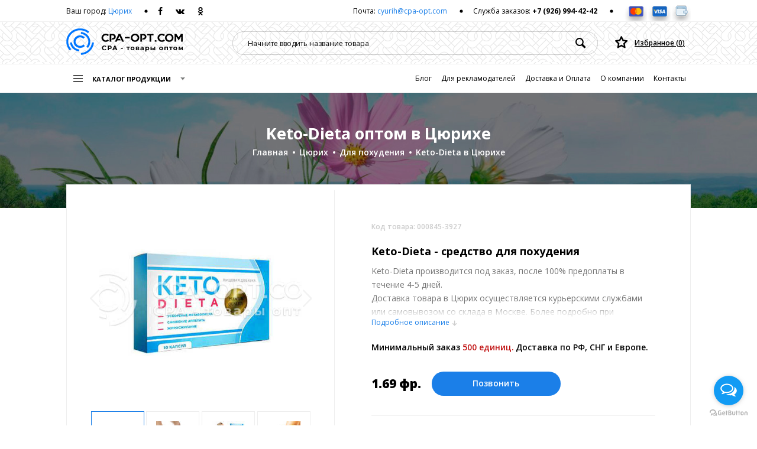

--- FILE ---
content_type: text/html; charset=utf-8
request_url: https://cpa-opt.com/products/keto-dieta-optom-v-cyurihe
body_size: 11736
content:
<!doctype html> <html class="no-js" lang="ru"> <head> <base href="https://cpa-opt.com/"/> <meta name="theme-color" content="#317EFB"/> <meta charset="utf-8"> <meta http-equiv="x-ua-compatible" content="ie=edge"> <title>Keto-Dieta - производство и оптовая продажа в Цюрихе 🏬 | Оптовая цена от 1.69 фр.</title> <meta name="description" content="Производство и оптовая продажа 🏬 Keto-Dieta. Цена от 1.69 франк 💰. Доставка в Цюрих и другие города Швейцарии, стран СНГ и Европы. Заказывайте Keto-Dieta по ценам производителя!" /> <meta name="keywords" content="" /> <meta name="viewport" content="width=device-width, initial-scale=1, maximum-scale=1,user-scalable=0"/> <meta name="format-detection" content="telephone=no"> <link rel="apple-touch-icon" sizes="57x57" href="/design/apteka/img/favicon/apple-icon-57x57.png"> <link rel="apple-touch-icon" sizes="60x60" href="/design/apteka/img/favicon/apple-icon-60x60.png"> <link rel="apple-touch-icon" sizes="72x72" href="/design/apteka/img/favicon/apple-icon-72x72.png"> <link rel="apple-touch-icon" sizes="76x76" href="/design/apteka/img/favicon/apple-icon-76x76.png"> <link rel="apple-touch-icon" sizes="114x114" href="/design/apteka/img/favicon/apple-icon-114x114.png"> <link rel="apple-touch-icon" sizes="120x120" href="/design/apteka/img/favicon/apple-icon-120x120.png"> <link rel="apple-touch-icon" sizes="144x144" href="/design/apteka/img/favicon/apple-icon-144x144.png"> <link rel="apple-touch-icon" sizes="152x152" href="/design/apteka/img/favicon/apple-icon-152x152.png"> <link rel="apple-touch-icon" sizes="180x180" href="/design/apteka/img/favicon/apple-icon-180x180.png"> <link rel="icon" type="image/png" sizes="192x192" href="/design/apteka/img/favicon/android-icon-192x192.png"> <link rel="icon" type="image/png" sizes="32x32" href="/design/apteka/img/favicon/favicon-32x32.png"> <link rel="icon" type="image/png" sizes="96x96" href="/design/apteka/img/favicon/favicon-96x96.png"> <link rel="icon" type="image/png" sizes="16x16" href="/design/apteka/img/favicon/favicon-16x16.png"> <link rel="manifest" href="/design/apteka/img/favicon/manifest.json"> <meta name="msapplication-TileColor" content="#ffffff"> <meta name="msapplication-TileImage" content="/design/apteka/img/favicon/ms-icon-144x144.png"> <meta name="theme-color" content="#ffffff"> <link href="https://fonts.googleapis.com/css?family=Open+Sans:300,400,600,700,800&amp;subset=cyrillic" rel="stylesheet"> <link rel="stylesheet" href="/design/apteka/css/vendor.css"> <link rel="stylesheet" href="/design/apteka/css/main.css?2"> <script>var country='switzerland',country_id=167;main_url='cpa-opt.com';var region_id=3927, region_url='Cyurih', region_url_in='cyurihe';</script> </head> <body> <!--[if lt IE 10]>
            <p class="browserupgrade">You are using an <strong>outdated</strong> browser. Please <a href="http://browsehappy.com/">upgrade your browser</a> to improve your experience.</p>
        <![endif]--> <div class="wrapper"> <header class="l-header js-header"> <div class="l-top-line"> <div class="container"> <div class="l-top-line__content"> <div class="l-top-line__item l-top-line__item--left"> <div class="l-top-line__item-internal l-top-line__item-internal--login"> <div class="login">
																		Ваш город: <a href="#" class="login__link" data-toggle="modal" data-target=".js-modal-city">Цюрих</a> </div> </div> <div class="l-top-line__item-internal l-top-line__item-internal--social"> <div class="social social--dark social--w-77"> <a href="" class="social__icon social__icon--fb" rel="nofollow" target="_blank"></a> <a href="https://vk.com/public164991377" class="social__icon social__icon--vk" rel="nofollow" target="_blank"></a> <a href="#" class="social__icon social__icon--odcl" rel="nofollow" target="_blank"></a> </div> </div> </div> <div class="l-top-line__item l-top-line__item--right"> <div class="l-top-line__item-internal"> <p class="item-mail">Почта: <a href="/cdn-cgi/l/email-protection#46253f33342f2e062536276b2936326825292b" class="item-mail__link"><span class="__cf_email__" data-cfemail="ff9c868a8d9697bf9c8f9ed2908f8bd19c9092">[email&#160;protected]</span></a></p> </div> <div class="l-top-line__item-internal"> <p class="item-support">Служба заказов: <a href="tel:+79269944242" class="item-support__tel">+7 (926) 994-42-42</a></p> </div> <div class="l-top-line__item-internal l-top-line__item-internal--pay"> <div class="pay-card pay-card--padding pay-card--w-114"> <a class="pay-card__icon pay-card__icon--mcard" title="MasterCard" rel="nofollow"></a> <a class="pay-card__icon pay-card__icon--visa" title="Visa" rel="nofollow"></a> <a class="pay-card__icon pay-card__icon--wallet" title="Wallet" rel="nofollow"></a> </div> </div> </div> </div> </div> </div> <div class="l-header__box"> <div class="container l-header__content"> <div class="l-header__item l-header__item--magnifier js-btn-header-search"> <button class="btn-icon btn-icon--magnifier"></button> </div> <div class="l-header__item l-header__item--logo" itemscope itemtype="http://schema.org/Organization"> <meta itemprop="name" content="CPA-OPT - товары оптом для одностраничников"> <meta itemprop="description" content="Купить оптом товары для одностраничников, CPA сетей по лучшей цене от производителя||"> <meta itemprop="logo" content="https://cpa-opt.com/design/apteka/img/logo.png"> <a href="/" class="logo" itemprop="url" title="Главная"> <picture> <img itemprop="logo" src="/design/apteka/img/logo.png" srcset="/design/apteka/img/logo@x2.png 2x" alt="CPA-OPT - CPA товары для всех" class="logo__img"> </picture> </a> </div> <div class="l-header__item l-header__item--menu"> <button class="btn-menu js-btn-menu-open" data-toggle="modal" data-backdrop="true"> <span class="btn-menu__item"></span> <span class="btn-menu__item"></span> <span class="btn-menu__item"></span> </button> </div> <div class="l-header__item l-header__item--search"> <form> <label class="form-control-box" for="searchProduct"> <input class="form-control form-control--search input_search_product" id="searchProduct" name="searchProduct" type="search" value="" placeholder="Начните вводить название товара"/> <button type="submit" class="btn-icon btn-icon--form-loupe"></button> </label> </form> </div> <div class="l-header__item l-header__item--favorites"> <a href="#" rel="nofollow" title="Избранное" class="favorites" data-toggle="modal" data-target=".js-modal-cart"><p class="favorites__text">Избранное (<span class="favorites__count">0</span>)</p></a> </div> </div> </div> <div class="header-search"> <button class="close-modal js-btn-header-search-close"> <span class="close close--little-light"></span> </button> <div class="header-search__content"> <input class="form-control form-control--search-product input_search_product" name="searchProduct" type="search" value="" placeholder="Начните вводить название товара"> </div> </div> <div class="l-top-nav"> <div class="l-top-nav__container container"> <div class="menu-catalog-action js-btn-catalog-open"> <div class="menu-catalog-action__burger"> <span class="menu-catalog-action__burger-item"></span> <span class="menu-catalog-action__burger-item"></span> <span class="menu-catalog-action__burger-item"></span> </div>
						Каталог продукции
					</div> <div class="l-menu-catalog" style="display:none;"> <button class="close-modal js-btn-catalog-close"> <span class="close close--little-light"></span> </button> <div class="l-menu-catalog__content"> <div class="menu-catalog-box"> <p class="menu-catalog-title">Каталог продукции</p> <nav class="menu-catalog"> <a href="#" title="Листать вверх" class="menu-catalog__scroll-btn menu-catalog__scroll-btn--top"></a> <ul class="menu-catalog__list js-menu-catalog-height"> <li class="menu-catalog__item"> <a href="/Cyurih/catalog/kosmetika" title="Косметика в Цюрихе" class="menu-catalog__link">Косметика</a> </li> <li class="menu-catalog__item"> <a href="/Cyurih/catalog/dlya-potentsii" title="Для потенции в Цюрихе" class="menu-catalog__link">Для потенции</a> </li> <li class="menu-catalog__item"> <a href="/Cyurih/catalog/dlya-pohudeniya" title="Для похудения в Цюрихе" class="menu-catalog__link">Для похудения</a> </li> <li class="menu-catalog__item"> <a href="/Cyurih/catalog/tovary-dlya-avto" title="Товары для авто в Цюрихе" class="menu-catalog__link">Товары для авто</a> </li> <li class="menu-catalog__item"> <a href="/Cyurih/catalog/tovary-dlya-doma" title="Товары для дома в Цюрихе" class="menu-catalog__link">Товары для дома</a> </li> <li class="menu-catalog__item"> <a href="/Cyurih/catalog/zhenskoe-zdorove" title="Женское здоровье в Цюрихе" class="menu-catalog__link">Женское здоровье</a> </li> <li class="menu-catalog__item"> <a href="/Cyurih/catalog/muzhskoe-zdorove" title="Мужское здоровье в Цюрихе" class="menu-catalog__link">Мужское здоровье</a> </li> <li class="menu-catalog__item"> <a href="/Cyurih/catalog/tovary-dlya-rybalki" title="Товары для рыбалки в Цюрихе" class="menu-catalog__link">Товары для рыбалки</a> </li> <li class="menu-catalog__item"> <a href="/Cyurih/catalog/tovary-dlya-zdorovya" title="Товары для здоровья в Цюрихе" class="menu-catalog__link">Товары для здоровья</a> </li> <li class="menu-catalog__item"> <a href="/Cyurih/catalog/sredstva-gigieny" title="Средства гигиены в Цюрихе" class="menu-catalog__link">Средства гигиены</a> </li> <li class="menu-catalog__item"> <a href="/Cyurih/catalog/dlya-sustavov" title="Для суставов в Цюрихе" class="menu-catalog__link">Для суставов</a> </li> <li class="menu-catalog__item"> <a href="/Cyurih/catalog/ot-zavisimostej" title="От зависимостей в Цюрихе" class="menu-catalog__link">От зависимостей</a> </li> </ul> <a href="#" title="Листать вниз" class="menu-catalog__scroll-btn menu-catalog__scroll-btn--bottom"></a> </nav> </div> </div> </div> <div class="l-menu"> <button class="close-modal js-btn-menu-close"> <span class="close close--little-light"></span> </button> <div class="l-menu__content"> <div class="l-menu__header"> <h4 class="menu-title">Меню</h4> <a href="#" class="favorites favorites--menu" data-toggle="modal" data-target=".js-modal-cart"><p class="favorites__text">Избранное (<span class="favorites__count">0</span>)</p></a> </div> <div class="menu"> <ul class="menu__list"> <li class="menu__item"><a href="/blog" class="menu__link" title="Блог">Блог</a></li> <li class="menu__item"><a href="/reklamodatelyam" class="menu__link" title="Для рекламодателей и CPA сетей">Для рекламодателей</a></li> <li class="menu__item"><a href="/dostavka-i-oplata" class="menu__link" title="Доставка и Оплата">Доставка и Оплата</a></li> <li class="menu__item"><a href="/about" class="menu__link" title="О компании">О компании</a></li> <li class="menu__item"><a href="/contacts" class="menu__link" title="Контакты">Контакты</a></li> </ul> </div> <footer class="l-menu__footer"> <p class="l-menu__text">Почта:</p> <a href="/cdn-cgi/l/email-protection#b4d7cdc1c6dddcf4d7c4d599dbc4c09ad7dbd9" class="l-menu__mail"><span class="__cf_email__" data-cfemail="56352f23243f3e163526377b3926227835393b">[email&#160;protected]</span></a> <p class="l-menu__text">Служба заказов:</p> <a href="tel:+79269944242" class="l-menu__tel">+7 (926) 994-42-42</a> <div class="l-menu__bottom"> <div class="social social--large social--blue social--w-117 social--inline"> <a href="#" class="social__icon social__icon--fb" rel="nofollow" target="_blank"></a> <a href="#" class="social__icon social__icon--vk" rel="nofollow" target="_blank"></a> <a href="#" class="social__icon social__icon--odcl" rel="nofollow" target="_blank"></a> </div> </div> </footer> </div> </div> </div> </div> </header> <div class="l-main" role="main"> <div class="l-product"> <div class="l-product__wrap" itemscope itemtype="http://schema.org/Product"> <meta itemprop="description" content="Средство для похудения"> <header class="l-product__header" style="background-image: url('/design/apteka/pic/back_category.jpg');"> <ul class="l-product__breadcrumb breadcrumb"> <li><a href="/">Главная</a></li> <li><a href="/Cyurih">Цюрих</a></li> <li><a href="/Cyurih/catalog/dlya-pohudeniya" title="Для похудения">Для похудения</a></li> <li class="active">Keto-Dieta в Цюрихе</li> </ul> <h1 class="l-product__name">Keto-Dieta оптом  в Цюрихе</h1> </header> <div class="l-product__box"> <div class="l-product__content js-product-height"> <div class="l-product__gallery-wrapper product-gallery-wrapper"> <div class="product-gallery-wrap"> <div class="product-gallery-box"> <ul class="product-gallery"> <li data-thumb="/files/products/keto-dieta.310x310w.jpg?de6e4ce9886d3450aaae3633baaf9b2d" data-src="/files/products/keto-dieta.700x700w.jpg?a7ba2b027cceebd387b3938dc6b2b278"> <img src="/files/products/keto-dieta.700x700w.jpg?a7ba2b027cceebd387b3938dc6b2b278" alt="купить Keto-DietaЦюрихе" itemprop="image"/> </li> <li data-thumb="/files/products/keto-dieta-optom.85x85w.jpg?2de8b9ca57654362116257eb5a770291" data-src="/files/products/keto-dieta-optom.700x700w.jpg?f15e721f38cbd31cef16a39d440b1a60"> <img src="/files/products/keto-dieta-optom.352x352w.jpg?b9d044a0fe433085e634575d3c869e44" alt="Keto-DietaЦюрихе" itemprop="image"/> </li> <li data-thumb="/files/products/keto-dieta-kupit-optom.85x85w.jpg?f776db32d8493aa54980b37d37d4f3d2" data-src="/files/products/keto-dieta-kupit-optom.700x700w.jpg?48ee75e3887f5ec0655619a3865914a4"> <img src="/files/products/keto-dieta-kupit-optom.352x352w.jpg?135cba52731b6b6a2ab33e91740250de" alt="Keto-DietaЦюрихе" itemprop="image"/> </li> <li data-thumb="/files/products/keto-dieta-optovaja-tsena.85x85w.jpg?b4f44cd5ae00240123183eb13dbb8c2f" data-src="/files/products/keto-dieta-optovaja-tsena.700x700w.jpg?a46679c91e5448a5522c4d99c96cdc21"> <img src="/files/products/keto-dieta-optovaja-tsena.352x352w.jpg?00ef9862cee49ff86c9ced6b38412d7e" alt="Keto-DietaЦюрихе" itemprop="image"/> </li> </ul> </div> </div> <div class="product-gallery-controls"> <a href="#" class="product-gallery-controls__prev"></a> <a href="#" class="product-gallery-controls__next"></a> </div> </div> <div class="l-product__info"> <div class="l-product__offers" itemprop="offers" itemscope="" itemtype="http://schema.org/Offer"> <meta itemprop="price" content="1.69"> <meta itemprop="priceCurrency" content="CHF"> <link itemprop="availability" href="https://schema.org/InStock"> <div class="product"> <p class="product__code">Код товара: 000845-3927</p> <h2 class="product__title">Keto-Dieta - <span>средство для похудения</span></h2> <div class="product__description-box"> <div class="product__description js-read-more__content"> <p class="product__text">Keto-Dieta производится под заказ, после 100% предоплаты в течение 4-5 дней.</p> <p class="product__text">Доставка товара в Цюрих осуществляется курьерскими службами или самовывозом со склада в Москве.  Более подробно при обсуждении заказа с менеджером.</p> <p class="product__text">Оплата производится в рублях. Цены на сайте представлены по курсу ЦБ РФ на 19.01.2026. Текущий курс 10 руб.= 0.15389 фр.</p> </div> <p class="product__description-text js-read-more">Подробное описание</p> </div> <div class="product__order"> <p class="product__system-text">Минимальный заказ <span class="product__val">500 единиц.</span></p> <p class="product__system-text">Доставка по РФ, СНГ и Европе.</p> </div> <div class="product__price-box"> <p class="product__price">1.69 <span>фр.</span></p> <div class="product__btn"> <button class="btn btn--prime call_widget">Позвонить</button> </div> </div> </div> </div> <footer class="l-product__info-footer"> <div class="l-product__social-content social-content social-content--default"> <p class="social-content__text">Поделиться:</p> <div class="social social--w-77"> <a onclick="Share.facebook(window.location.href)" href="#" class="social__icon social__icon--fb" rel="nofollow" target="_blank"></a> <a onclick="Share.vkontakte(window.location.href,'Keto-Dieta оптом ', 'https://cpa-opt.com/files/products/keto-dieta.500x500w.jpg?5195cee2f68cf74ebce5761d4b3fe01b')" href="#" class="social__icon social__icon--vk" rel="nofollow" target="_blank"></a> <a onclick="Share.odnoklassniki(window.location.href,'','Keto-Dieta оптом ')" href="#" class="social__icon social__icon--odcl" rel="nofollow" target="_blank"></a> </div> </div> <a href="#" data-id="845" data-active="0" class="favorites favorites--product "><p class="favorites__text">Добавить в избранное</p></a> </footer> </div> </div> <div class="l-product-info"> <div class="l-product-info__left"> <div class="tabs tabs--info js-tabs-info"> <div class="tabs__list"> <div class="tabs__item tabs__item--active" data-page="0">Описание товара</div> <div class="tabs__item" data-page="1">Характеристики</div> <div class="tabs__item" data-page="2">Keto-Dieta оптом в других городах</div> <div class="tabs__item" data-page="3">Курьерские службы в Цюрихе</div> </div> <div class="tabs__content"> <div class="tabs__content-item tabs__content-item--visible"> <div class="tab-description tab-description--margin"> <h2>Keto-Dieta &ndash; натуральное средство для похудения</h2><p>Keto-Dieta &ndash; капсулы для быстрого похудения. Продукт позволяет избавляться от лишних килограммов, не вредя своему здоровью. Позволяет за курс применения сбросить до 15 кг избыточного веса. Способствует нормализации обменных процессов. Помогает не только улучшить свой внешний вид и снизить нагрузку на внутренние органы, но и снижает риск хронических болезней. Средство наиболее эффективно при одновременном отказе от вредной пищи и повышении физической активности.</p><p>В составе капсул Кето-Диета преимущественно натуральные компоненты. Благодаря отсутствию в продукте канцерогенов, искусственных ароматизаторов, ГМО и т.п., он полностью безопасен для здоровья. Средство имеет доказанную эффективность и все необходимые сертификаты. Капсулы действуют даже, если человек ведет пассивный образ жизни, но в таком случае результат от их приема не так высок, как при кето-диете и занятиях спортом.</p><p>Если снижена скорость обменных процессов, повышен индекс массы тела и риск ожирения, следует ежедневно принимать всего одну капсулу Keto-Dieta. Это позволит нормализовать метаболизм, вывести вредоносные веществ и избыток жидкости из тканей, убрать отеки, уменьшить аппетит, улучшить работу ЖКТ, головного мозга и других внутренних органов, но главное &ndash; избавиться даже от застарелых жировых запасов, которые будут трансформированы в энергию.</p><p>Продукт для похудения Keto-Dieta рекомендован людям разного возраста, страдающим от лишнего веса и имеющим предрасположенность к ожирению. Средство практически не имеет противопоказаний, не вызывает побочных действий.</p><h2>Основные свойства</h2><p>Средство для снижения веса Кето-Диета обладает следующими свойствами:</p><ul><li>Позволяет быстрее ввести организм в состояние кетоза и заставить перерабатывать собственные жировые запасы;</li><li>Улучшить обменные процессы;</li><li>Уменьшить аппетит, снизить тягу к калорийно пище;</li><li>Избавиться от отеков и целлюлита;</li><li>Улучшить пищеварение и усвоение питательных веществ;</li><li>Снизить вес;</li><li>Уменьшить потоотделение;</li><li>Повысить работоспособность и выносливость;</li><li>Снизить стресс, повысить настроение;</li><li>Улучшить общее самочувствие и внешний вид.</li></ul><h2>Состав</h2><ul><li>Экстракт зеленого чая &ndash; оказывает бодрящее, тонизирующее и антиоксидантное действие, повышает мозговую активность, выводит токсины, тормозит рост новообразований, укрепляет иммунитет, улучшает метаболизм, обладает мочегонным свойством;</li><li>Конъюгированная линолевая кислота &ndash; позволяет уменьшить объем жира в организме, снижает уровень сахара в крови, блокирует рост раковых клеток, снижает уровень холестерина в крови, повышает иммунитет, регулирует содержание сахара в крови, улучшает пищеварительный процесс;</li><li>Безводный кофеин &ndash; стимулирует функции нервной системы, повышает активность головного мозга, улучшает метаболические процессы, ускоряет расщепление жировых клеток, регулирует аппетит;</li><li>L-глютамин &ndash; нормализует функционирование ЖКТ, нейтрализует токсины в печени, укрепляет иммунитет, способствует повышению выработки гормона роста, повышает скорость метаболизма, способствует активному сжиганию жировой ткани.</li></ul><h2>Применение</h2><ul><li>Взрослым по 1 капсуле в день до еды, запивая водой.</li><li>Лучше производить прием в первой половине дня перед завтраком.</li><li>Продолжительность приема &ndash; 10 дней.</li><li>Рекомендуемая длительность курса &ndash; 1 месяц.</li></ul><h2>Противопоказания</h2><ul><li>Индивидуальная непереносимость компонентов состава.</li><li>Дети, беременные и кормящие грудью женщины.</li><li>Перед началом применения рекомендована консультация специалиста.</li></ul> <p class="product__text">Произведем под заказ Keto-Dieta. Доставим в Цюрих и другие города Швейцарии, стран СНГ и Европы. Продажа по оптовой цене производителя от 1.69 франк 💰. Заказывайте Keto-Dieta оптом прямо сейчас 🏬!</p> </div> <div class="social-content social-content--left"> <p class="social-content__text">Поделиться:</p> <div class="social-round social-content__social-icon-box"> <a href="#" onclick="Share.facebook(window.location.href)" class="social-round__icon social-round__icon--fb" rel="nofollow" target="_blank"></a> <a href="#" onclick="Share.vkontakte(window.location.href,'Keto-Dieta оптом ', 'https://cpa-opt.com/files/products/keto-dieta.500x500w.jpg?5195cee2f68cf74ebce5761d4b3fe01b')" class="social-round__icon social-round__icon--vk" rel="nofollow" target="_blank"></a> <a href="#" onclick="Share.odnoklassniki(window.location.href,'','Keto-Dieta оптом ')" class="social-round__icon social-round__icon--odcl" rel="nofollow" target="_blank"></a> </div> </div> </div> <div class="tabs__content-item tabs__content-item--default"> <div class="tab-characteristic"> <div class="tab-characteristic__item"> <p class="tab-characteristic__name">Страна</p> <p class="tab-characteristic__val">Россия</p> </div> <div class="tab-characteristic__item"> <p class="tab-characteristic__name">Рекомендуемый курс приема</p> <p class="tab-characteristic__val">1 месяц</p> </div> <div class="tab-characteristic__item"> <p class="tab-characteristic__name">Упаковка</p> <p class="tab-characteristic__val">10 капсул</p> </div> <div class="tab-characteristic__item"> <p class="tab-characteristic__name">Срок хранения</p> <p class="tab-characteristic__val">2 года</p> </div> <div class="tab-characteristic__item"> <p class="tab-characteristic__name">Способ хранения</p> <p class="tab-characteristic__val">При температуре до 25 °C, избегая попадания прямых солнечных лучей</p> </div> </div> </div> <div class="tabs__content-item"> <div class="tab-pharmacy-list"> <div class="tab-pharmacy-list__title">Keto-Dieta оптом в других городах:</div> <div class="tab-pharmacy-list__item"> <a href="/products/keto-dieta-optom-v-moskve" title="Keto-Dieta оптом в Москве" class="tab-pharmacy-list__name">Keto-Dieta оптом в Москве</a> </div> <div class="tab-pharmacy-list__item"> <a href="/products/keto-dieta-optom-v-florencii" title="Keto-Dieta оптом в Флоренции" class="tab-pharmacy-list__name">Keto-Dieta оптом в Флоренции</a> </div> <div class="tab-pharmacy-list__item"> <a href="/products/keto-dieta-optom-v-kishineve" title="Keto-Dieta оптом в Кишинёве" class="tab-pharmacy-list__name">Keto-Dieta оптом в Кишинёве</a> </div> <div class="tab-pharmacy-list__item"> <a href="/products/keto-dieta-optom-v-barnaule" title="Keto-Dieta оптом в Барнауле" class="tab-pharmacy-list__name">Keto-Dieta оптом в Барнауле</a> </div> <div class="tab-pharmacy-list__item"> <a href="/products/keto-dieta-optom-v-brashove" title="Keto-Dieta оптом в Брашове" class="tab-pharmacy-list__name">Keto-Dieta оптом в Брашове</a> </div> <div class="tab-pharmacy-list__item"> <a href="/products/keto-dieta-optom-v-milane" title="Keto-Dieta оптом в Милане" class="tab-pharmacy-list__name">Keto-Dieta оптом в Милане</a> </div> <div class="tab-pharmacy-list__item"> <a href="/products/keto-dieta-optom-v-bremene" title="Keto-Dieta оптом в Бремене" class="tab-pharmacy-list__name">Keto-Dieta оптом в Бремене</a> </div> <div class="tab-pharmacy-list__item"> <a href="/products/keto-dieta-optom-v-lione" title="Keto-Dieta оптом в Лионе" class="tab-pharmacy-list__name">Keto-Dieta оптом в Лионе</a> </div> <div class="tab-pharmacy-list__item"> <a href="/products/keto-dieta-optom-v-ankare" title="Keto-Dieta оптом в Анкаре" class="tab-pharmacy-list__name">Keto-Dieta оптом в Анкаре</a> </div> <div class="tab-pharmacy-list__item"> <a href="/products/keto-dieta-optom-v-parije" title="Keto-Dieta оптом в Париже" class="tab-pharmacy-list__name">Keto-Dieta оптом в Париже</a> </div> </div> </div> <div class="tabs__content-item"> <div class="tab-pharmacy-list__item"> <p class="tab-pharmacy-list__name">FedEx Express Drop Box</p> <p class="tab-pharmacy-list__text">Zurich Airport, Check-in 2, 8058 Zürich, Швейцария, +41 848 133 339</p> </div> <div class="tab-pharmacy-list__item"> <p class="tab-pharmacy-list__name">FedEx Station</p> <p class="tab-pharmacy-list__text">Feldeggstrasse 3, 8152 Glattbrugg, Швейцария, +41 848 133 339</p> </div> <div class="tab-pharmacy-list__item"> <p class="tab-pharmacy-list__name">DHL Freight</p> <p class="tab-pharmacy-list__text">Pumpwerkstrasse 51, 8105 Regensdorf, Швейцария, +41 61 315 96 96</p> </div> <div class="tab-pharmacy-list__item"> <p class="tab-pharmacy-list__name">UPS ZUERICH</p> <p class="tab-pharmacy-list__text">Oberglattstr 35, 8153 Rümlang, Швейцария, +41 44 200 41 00</p> </div> <div class="tab-pharmacy-list__item"> <p class="tab-pharmacy-list__name">Mail Boxes Etc.</p> <p class="tab-pharmacy-list__text">Ifangstrasse 93a, 8153 Rümlang, Швейцария, +41 44 260 88 60</p> </div> </div> </div> </div> </div> <div class="l-product-info__right"> <div class="product-conditions"> <div class="product-conditions__box"> <div class="product-conditions__title">Условия покупки:</div> <p class="product-conditions__item">Мелкий опт от 500 шт. - <span>1.69 фр./шт.</span></p> <p class="product-conditions__item">Средний опт от 1000 шт. - <span>1.62 фр./шт.</span></p> <p class="product-conditions__item">Крупный опт от 3000 шт. - <span>1.54 фр./шт.</span></p> <p class="product-conditions__item">ОПТОМ от 5000 шт. - <span>индивидуальные условия</span></p> </div> </div> <div class="product-conditions"> <div class="product-conditions__box"> <div class="product-conditions__title">Реализация товара:</div> <p class="product-conditions__item">Розничная цена - <span>от 15.24 до 30.47  фр.</span></p> <p class="product-conditions__item">Маржа - <span>от ~14 фр. с каждой проданной единицы</span></p> <p class="product-conditions__item">Наценка- <span>от 800 до 1700%</span></p> </div> </div> </div> </div> </div> </div> <section class="l-product-filter"> <div class="l-product-filter__header"> <div class="l-product-filter__title">Похожие товары</div> </div> <div class="product-filter product-filter--4-item"> <div class="product-card product-card--item"> <div class="product-card__main"> <div class="product-card__img-box"> <div class="product-card__img-box-internal"> <a href="/products/orbita-08-optom-v-cyurihe" title="Орбита 08 оптом в Цюрихе"> <img src="/files/products/orbita08.190x190w.jpg?dc4324829792fed2ba761a2721283cf2" alt="Орбита 08" class="product-card__img"> </a> <a href="/products/orbita-08-optom-v-cyurihe" title="Орбита 08 оптом в Цюрихе" class="product-card__btn btn btn--price">1.69 <span>фр.</span></a> </div> </div> <div class="product-card__box js-product-card__crop"> <h4 class="product-card__title">Орбита 08 -</h4> <p class="product-card__description">Средство для похудения</p> </div> </div> </div> <div class="product-card product-card--item"> <div class="product-card__main"> <div class="product-card__img-box"> <div class="product-card__img-box-internal"> <a href="/products/ekstraslim-optom-v-cyurihe" title="Экстраслим оптом в Цюрихе"> <img src="/files/products/ekstraslim.190x190w.jpg?2adbd028060d4f60a0ade85b22bb6c2a" alt="Экстраслим" class="product-card__img"> </a> <a href="/products/ekstraslim-optom-v-cyurihe" title="Экстраслим оптом в Цюрихе" class="product-card__btn btn btn--price">1.23 <span>фр.</span></a> </div> </div> <div class="product-card__box js-product-card__crop"> <h4 class="product-card__title">Экстраслим -</h4> <p class="product-card__description">Средство для похудения</p> </div> </div> </div> <div class="product-card product-card--item"> <div class="product-card__main"> <div class="product-card__img-box"> <div class="product-card__img-box-internal"> <a href="/products/reduslim-optom-v-cyurihe" title="Редуслим оптом в Цюрихе"> <img src="/files/products/reduslim.190x190w.jpg?b61a3340697dd9a5f36bd29642e87b4a" alt="Редуслим" class="product-card__img"> </a> <a href="/products/reduslim-optom-v-cyurihe" title="Редуслим оптом в Цюрихе" class="product-card__btn btn btn--price">1.69 <span>фр.</span></a> </div> </div> <div class="product-card__box js-product-card__crop"> <h4 class="product-card__title">Редуслим -</h4> <p class="product-card__description">Средство для похудения</p> </div> </div> </div> <div class="product-card product-card--item"> <div class="product-card__main"> <div class="product-card__img-box"> <div class="product-card__img-box-internal"> <a href="/products/cellufit-optom-v-cyurihe" title="Cellufit оптом в Цюрихе"> <img src="/files/products/cellufit.190x190w.jpg?5c3ef33b47963a21d4bd67c3fc8bcd1f" alt="Cellufit" class="product-card__img"> </a> <a href="/products/cellufit-optom-v-cyurihe" title="Cellufit оптом в Цюрихе" class="product-card__btn btn btn--price">1.69 <span>фр.</span></a> </div> </div> <div class="product-card__box js-product-card__crop"> <h4 class="product-card__title">Cellufit -</h4> <p class="product-card__description">Средство от целлюлита</p> </div> </div> </div> <div class="product-filter__pagination" id="l-product-list"> <button class="btn btn--show btn--margin" id="loadRelated" data-id="845"> <span class="btn__count">Показано <span id="countView" data-view="4">4</span> из <span>24</span></span>
									Показать еще
								</button> </div> </div> </section> </div> <script data-cfasync="false" src="/cdn-cgi/scripts/5c5dd728/cloudflare-static/email-decode.min.js"></script><script type="text/javascript">var total_pages_num=6, current_page_num=1;</script> </div> <footer class="l-footer"> <header class="l-footer__header"> <div class="l-site-info l-site-info--footer"> <div class="l-site-info__item l-site-info__item--left"> <div class="l-site-info__item-content"> <div class="site-info site-info--white"> <h3 class="site-info__title-name">CPA-OPT.COM</h2> <h4 class="site-info__title-second">Крупнейший производитель CPA товаров для одностраничников и интернет-магазинов в России.</h3> <p class="site-info__text site-info__text--default">Производим продукцию уже существующих на рынке офферов, а также разрабатываем новые концепции ввода на рынок инновационных товаров и их брендирование. </p> <ul class="site-info__list site-info__list--decor site-info__list--margin"> <li class="site-info__item"><span>Оптовые цены на CPA товары у нас ниже рыночных.</span></li> </ul> </div> </div> </div> <div class="l-site-info__item l-site-info__item--right"> <div class="l-site-info__item-content"> <div class="site-info site-info--light"> <div class="site-info__text-box"> <div class="site-info__title site-info__title--default">Подписаться на рассылку</div> <p class="site-info__text site-info__text--lh">Чтобы узнавать о новых поступлениях,  скидках и акциях, подпишитесь на нашу рассылку</p> </div> <form class="site-info__form js-mail-form"> <label class="form-control-box"> <input class="form-control form-control--mail js-show-mail" type="email" id="subscribe_email" value="" placeholder="Введите ваш email адрес"> <button type="submit" class="form-control__btn btn btn--sign btn--w-135" id="subscribe">Подписаться</button> </label> </form> </div> </div> </div> </div> </header> <div class="l-footer__main"> <div class="container"> <div class="l-footer__box"> <div class="l-footer__item"> <nav class="footer-menu"> <div class="footer-title">Сервис</div> <ul class="footer-menu__list"> <li class="footer-menu__item"> <a href="/reklamodatelyam" class="footer-menu__link" title="Для рекламодателей и CPA сетей">Для рекламодателей</a> </li> <li class="footer-menu__item"> <a href="/dostavka-i-oplata" class="footer-menu__link" title="Доставка и Оплата">Доставка и Оплата</a> </li> <li class="footer-menu__item"> <a href="/about" class="footer-menu__link" title="О компании">О компании</a> </li> <li class="footer-menu__item"> <a href="/contacts" class="footer-menu__link" title="Контакты">Контакты</a> </li> </ul> </nav> <nav class="footer-menu"> <div class="footer-title">Клиентам</div> <ul class="footer-menu__list"> <li class="footer-menu__item"> <a href="/blog" class="footer-menu__link" title="Блог">Блог</a> </li> <li class="footer-menu__item"> <a href="/order" class="footer-menu__link" title="Отправить заявку">Отправить заявку</a> </li> </ul> </nav> </div> <div class="l-footer__item"> <div class="footer-contacts-box"> <div class="footer-title">Контакты</div> <div class="footer-contacts"> <p class="footer-contacts__text">г. Москва</p> <a href="tel:+79269944242" class="footer-contacts__tel">+7 (926) 994-42-42</a> <p class="footer-contacts__mail"> <span class="footer-contacts__mail-text footer-contacts__mail-text--mobile">Email :</span> <span class="footer-contacts__mail-text footer-contacts__mail-text--desktop">Пишите нам на :</span> <a href="/cdn-cgi/l/email-protection#791a000c0b1011391a09185416090d571a1614" class="footer-contacts__link"><span class="__cf_email__" data-cfemail="9cffe5e9eef5f4dcffecfdb1f3ece8b2fff3f1">[email&#160;protected]</span></a> </p> </div> </div> </div> <div class="l-footer__item"> <div class="l-footer__work-box"> <div class="footer-title">Режим работы</div> <div class="footer-work"> <p class="footer-work__title">Ежедневно</p> <p class="footer-work__text">с 10.00 до 20.00</p> </div> </div> </div> <div class="l-footer__item"> <div class="l-footer__item-inner-box"> <div class="l-footer__item-inner"> <div class="copyright"> <div class="copyright__title copyright__title--mobile">С 2018</div> <div class="copyright__title copyright__title--desktop"><span class="copyright__title-desktop">&copy;</span> CPA-OPT.COM - товары оптом</div> <p class="copyright__text copyright__text--desktop">Копирование материалов запрещено. <a href="#" class="copyright__link">Пользовательское соглашение.</a></p> </div> </div> <div class="l-footer__item-inner l-footer__item-inner--social"> <div class="social social--large social--w-110 social--inline"> <a href="#" class="social__icon social__icon--fb" rel="nofollow" target="_blank"></a> <a href="https://vk.com/public164991377" class="social__icon social__icon--vk" rel="nofollow" target="_blank"></a> <a href="#" class="social__icon social__icon--odcl" rel="nofollow" target="_blank"></a> </div> </div> </div> </div> <div class="l-footer__item"> <div class="l-footer__footer-pay footer-pay"> <p class="footer-pay__text">Принимаем к оплате</p> <div class="footer-pay__title">Безналичный <br> расчет</div> <div class="pay-card pay-card--large pay-card--w-152"> <a class="pay-card__icon pay-card__icon--mcard" rel="nofollow" target="_blank"></a> <a class="pay-card__icon pay-card__icon--visa" rel="nofollow" target="_blank"></a> <a class="pay-card__icon pay-card__icon--wallet" rel="nofollow" target="_blank"></a> </div> </div> </div> <div class="l-footer__item"> <a href="#" class="up js-up"></a> </div> </div> </div> </div> </footer> <!--googleoff: all--> <noindex> <div class="modal modal--default modal--thanks fade js-modal-subsribe" tabindex="-1" role="dialog"> <div class="modal-dialog" role="document"> <button class="close-modal close-modal--default close-modal--fixed" data-dismiss="modal" aria-label="Close"> <span class="close close--little-light"></span> </button> <div class="modal-content"> <button class="close-modal close-modal--desktop" data-dismiss="modal" aria-label="Close"> <span class="close close--little-light"></span> </button> <div class="modal__title modal__title--general">Благодарим за подписку!</div> <div class="modal__text-box modal__text-box--thanks"> <p class="modal__text modal__text--middle">Теперь Вы будете в курсе всех наших новостей.</p> </div> </div> </div> </div> <div class="modal modal--default modal--cart fade js-modal-cart" tabindex="-1" role="dialog"> <div class="modal-dialog" role="document"> <button class="close-modal close-modal--default close-modal--fixed" data-dismiss="modal" aria-label="Close"> <span class="close close--little-dark"></span> </button> <div class="modal-content"> <button class="close-modal close-modal--desktop" data-dismiss="modal" aria-label="Close"> <span class="close close--little-dark"></span> </button> <div class="modal-content__box"> <div class="favorites favorites--title"><p class="favorites__text">Избранное</p></div> <div class="cart-list"></div> </div> <div class="modal-content__footer"> <div class="modal__btn-box"> <button class="btn btn--prime call_widget">Заказать звонок</button> </div> </div> </div> </div> </div> <div class="modal modal--default modal--cart modal--city fade js-modal-city" tabindex="-1" role="dialog"> <div class="modal-dialog" role="document"> <button class="close-modal close-modal--default close-modal--fixed" data-dismiss="modal" aria-label="Close"> <span class="close close--little-dark"></span> </button> <a href="#" class="modal__close close" data-dismiss="modal" aria-label="Close"></a> <div class="modal-content"> <div class="favorites favorites--title"><p class="favorites__text">Избранное</p></div> <div class="cart-list"></div> <div class="modal__btn-box"> <a href="#" class="btn btn--system">Заказать звонок</a> </div> </div> </div> </div> </div> </noindex> <!--googleon: all--> <script data-cfasync="false" src="/cdn-cgi/scripts/5c5dd728/cloudflare-static/email-decode.min.js"></script><script type="text/javascript" > (function (d, w, c) { (w[c] = w[c] || []).push(function() { try { w.yaCounter48219875 = new Ya.Metrika({ id:48219875, clickmap:true, trackLinks:true, accurateTrackBounce:true, webvisor:true }); } catch(e) { } }); var n = d.getElementsByTagName("script")[0], s = d.createElement("script"), f = function () { n.parentNode.insertBefore(s, n); }; s.type = "text/javascript"; s.async = true; s.src = "https://mc.yandex.ru/metrika/watch.js"; if (w.opera == "[object Opera]") { d.addEventListener("DOMContentLoaded", f, false); } else { f(); } })(document, window, "yandex_metrika_callbacks"); </script> <noscript><div><img src="https://mc.yandex.ru/watch/48219875" style="position:absolute; left:-9999px;" alt="" /></div></noscript> <link rel="stylesheet" href="/design/apteka/libs/lightgallery/dist/css/lightgallery.min.css"> <link rel="stylesheet" href="/design/apteka/css/autocomplete.css"> <script src="https://code.jquery.com/jquery-2.1.3.min.js"></script> <script>window.jQuery || document.write('<script src="/design/apteka/libs/jquery/jquery-2.1.3.min.js"><\/script>')</script> <script>window.jQuery || document.write('<script src=""><\/script>')</script> <script src="/design/apteka/js/jquery-ui.min.js"></script> <script src="/design/apteka/js/autocomplete/jqueryui-autocomplete-bootstrap.min.js"></script> <script src="/design/apteka/js/vendor.js"></script> <script src="/design/apteka/libs/lightslider/dist/js/lightslider.min.js"></script> <script src="/design/apteka/libs/lightgallery/dist/js/lightgallery.min.js"></script> <script src="/design/apteka/libs/lightgallery/modules/lg-fullscreen.min.js"></script> <script src="/design/apteka/libs/lightgallery/modules/lg-thumbnail.min.js"></script> <script type="text/javascript">
    (function () {
        var options = {
            whatsapp: "+79269944242", // WhatsApp number
            telegram: "cpaoptcom", // Telegram bot username
            call_to_action: "Написать нам", // Call to action
            button_color: "#129BF4", // Color of button
            position: "right", // Position may be 'right' or 'left'
            order: "whatsapp,telegram", // Order of buttons
        };
        var proto = document.location.protocol, host = "getbutton.io", url = proto + "//static." + host;
        var s = document.createElement('script'); s.type = 'text/javascript'; s.async = true; s.src = url + '/widget-send-button/js/init.js';
        s.onload = function () { WhWidgetSendButton.init(host, proto, options); };
        var x = document.getElementsByTagName('script')[0]; x.parentNode.insertBefore(s, x);
    })();
</script> <script src="/design/apteka/js/main.js"></script> <script src="/design/apteka/js/share.js"></script> <script src="/design/apteka/js/template.js?v=7"></script> <script defer src="https://static.cloudflareinsights.com/beacon.min.js/vcd15cbe7772f49c399c6a5babf22c1241717689176015" integrity="sha512-ZpsOmlRQV6y907TI0dKBHq9Md29nnaEIPlkf84rnaERnq6zvWvPUqr2ft8M1aS28oN72PdrCzSjY4U6VaAw1EQ==" data-cf-beacon='{"version":"2024.11.0","token":"4d92f00afd0a4e018d92eefe6ebfc45d","r":1,"server_timing":{"name":{"cfCacheStatus":true,"cfEdge":true,"cfExtPri":true,"cfL4":true,"cfOrigin":true,"cfSpeedBrain":true},"location_startswith":null}}' crossorigin="anonymous"></script>
</body> </html>

--- FILE ---
content_type: text/css
request_url: https://cpa-opt.com/design/apteka/css/main.css?2
body_size: 24125
content:
@charset "UTF-8";.logo__icon,article,aside,details,figcaption,figure,footer,header,hgroup,main,menu,nav,section,summary{display:block}img,legend{border:0}.breadcrumb,ul{list-style:none}h1,h2,h3,h4,h5,h6,legend,p,td,th,ul{padding:0}body,sub,sup{position:relative}.btn-icon--form-loupe,.btn__count{-webkit-transform:translateY(-50%);-ms-transform:translateY(-50%)}.captcha,img{max-width:100%}.btn-icon--form-loupe:focus,.btn-menu:focus,.btn:focus,.form-control:focus,.sleek-input__form,a:active,a:focus,a:hover{outline:0}@font-face{font-family:fontello;font-display:swap;src:url(../fonts/fontello/font/fontello.eot?52984168);src:url(../fonts/fontello/font/fontello.eot?52984168#iefix) format("embedded-opentype"),url(../fonts/fontello/font/fontello.woff2?52984168) format("woff2"),url(../fonts/fontello/font/fontello.woff?52984168) format("woff"),url(../fonts/fontello/font/fontello.ttf?52984168) format("truetype"),url(../fonts/fontello/font/fontello.svg?52984168#fontello) format("svg");font-weight:400;font-style:normal}[class*=" icon-"]:before,[class^=icon-]:before{font-family:fontello;font-style:normal;font-weight:400;speak:none;display:inline-block;text-decoration:inherit;width:1em;margin-right:.2em;text-align:center;font-variant:normal;text-transform:none;line-height:1em;margin-left:.2em;-webkit-font-smoothing:antialiased;-moz-osx-font-smoothing:grayscale}.btn,.btn-icon,.btn:focus,.btn:hover,.close-modal,.logo,.logo:hover,.social__icon{text-decoration:none}.icon-star:before{content:'\e800'}.icon-star-empty:before{content:'\e801'}.icon-vkontakte:before{content:'\e802'}.icon-angle-left:before{content:'\e803'}.icon-down-micro:before{content:'\e804'}.icon-left-open-big:before{content:'\e805'}.icon-right-open-big:before{content:'\e806'}.icon-angle-right:before{content:'\e807'}.icon-down-dir:before{content:'\e808'}.icon-search:before{content:'\e809'}.icon-up-open-big:before{content:'\e80a'}.icon-right-small:before{content:'\e80b'}.icon-left-small:before{content:'\e80c'}.icon-down-small:before{content:'\e80d'}.icon-up-small:before{content:'\e80e'}.icon-down-open:before{content:'\f004'}.icon-up-open:before{content:'\f005'}.icon-right-open:before{content:'\f006'}.icon-left-open:before{content:'\f007'}.icon-twitter:before{content:'\f099'}.icon-facebook:before{content:'\f09a'}.icon-angle-double-left:before{content:'\f100'}.icon-angle-double-right:before{content:'\f101'}.icon-angle-up:before{content:'\f106'}.icon-angle-down:before{content:'\f107'}.icon-instagram:before{content:'\f16d'}.icon-down:before{content:'\f175'}.icon-right:before{content:'\f178'}.icon-odnoklassniki:before{content:'\f263'}html{font-family:sans-serif;-ms-text-size-adjust:100%;-webkit-text-size-adjust:100%}audio,canvas,progress,video{display:inline-block;vertical-align:baseline}audio:not([controls]){display:none;height:0}[hidden],template{display:none}a{background-color:transparent;-webkit-transition:all .3s ease-out;transition:all .3s ease-out}abbr[title]{border-bottom:1px dotted}b,optgroup,strong{font-weight:700}dfn{font-style:italic}h1{font-size:2em}mark{background:#ff0;color:#000}small{font-size:80%}sub,sup{font-size:75%;line-height:0;vertical-align:baseline}.btn,.slider .owl-dot{vertical-align:middle}sup{top:-.5em}sub{bottom:-.25em}img{height:auto}svg:not(:root){overflow:hidden}figure{margin:1em 40px}hr{-webkit-box-sizing:content-box;box-sizing:content-box;height:0}pre,textarea{overflow:auto}code,kbd,pre,samp{font-family:monospace,monospace;font-size:1em}button,input,optgroup,select,textarea{color:inherit;font:inherit;margin:0}.price-currency--product-card-easy,body{font-weight:400}button{overflow:visible}.btn,.scroll-hidden,.scroll-hidden-mobile{overflow:hidden}button,select{text-transform:none}button,html input[type=button],input[type=reset],input[type=submit]{-webkit-appearance:button;cursor:pointer}button[disabled],html input[disabled]{cursor:default}button::-moz-focus-inner,input::-moz-focus-inner{border:0;padding:0}input{line-height:normal}input[type=checkbox],input[type=radio]{-webkit-box-sizing:border-box;box-sizing:border-box;padding:0}input[type=number]::-webkit-inner-spin-button,input[type=number]::-webkit-outer-spin-button{height:auto}input[type=search]{-webkit-appearance:textfield;-webkit-box-sizing:border-box;box-sizing:border-box}input[type=search]::-webkit-search-cancel-button,input[type=search]::-webkit-search-decoration{-webkit-appearance:none}fieldset{border:1px solid silver;margin:0 2px;padding:.35em .625em .75em}table{border-collapse:collapse;border-spacing:0}@font-face{font-family:'Museo Sans';font-display:swap;src:url(../fonts/MuseoSans/MuseoSansLight/MuseoSansLight.woff2) format("woff2"),url(../fonts/MuseoSans/MuseoSansLight/MuseoSansLight.woff) format("woff");font-weight:100;font-style:normal}@font-face{font-family:'Museo Sans';font-display:swap;src:url(../fonts/MuseoSans/MuseoSansRegular/MuseoSansRegular.woff2) format("woff2"),url(../fonts/MuseoSans/MuseoSansRegular/MuseoSansRegular.woff) format("woff");font-weight:300;font-style:normal}@font-face{font-family:'Museo Sans';font-display:swap;src:url(../fonts/MuseoSans/MuseoSansItalic/MuseoSansItalic.woff2) format("woff2"),url(../fonts/MuseoSans/MuseoSansItalic/MuseoSansItalic.woff) format("woff");font-weight:300;font-style:italic}@font-face{font-family:'Museo Sans';font-display:swap;src:url(../fonts/MuseoSans/MuseoSansMedium/MuseoSansMedium.woff2) format("woff2"),url(../fonts/MuseoSans/MuseoSansMedium/MuseoSansMedium.woff) format("woff");font-weight:500;font-style:normal}@font-face{font-family:'Museo Sans';font-display:swap;src:url(../fonts/MuseoSans/MuseoSansBold/MuseoSansBold.woff2) format("woff2"),url(../fonts/MuseoSans/MuseoSansBold/MuseoSansBold.woff) format("woff");font-weight:700;font-style:normal}@font-face{font-family:'Museo Sans';font-display:swap;src:url(../fonts/MuseoSans/MuseoSansBlack/MuseoSansBlack.woff2) format("woff2"),url(../fonts/MuseoSans/MuseoSansBlack/MuseoSansBlack.woff) format("woff");font-weight:900;font-style:normal}@font-face{font-family:AcsiomaNextC;font-display:swap;src:url(../fonts/AcsiomaNextC/AcsiomaNextC.woff2) format("woff2"),url(../fonts/AcsiomaNextC/AcsiomaNextC.woff) format("woff");font-weight:400;font-style:normal}@font-face{font-family:RubPTSans;font-display:swap;src:url(../fonts/RubPTSans/ptsans_regular_rub.eot)}@font-face{font-family:RubPTSans;font-display:swap;src:url(../fonts/RubPTSans/ptsans_bold_rub.eot);font-weight:700}@font-face{font-family:RubPTSans;font-display:swap;src:url(../fonts/RubPTSans/ptsans_italic_rub.eot);font-style:italic}@font-face{font-family:RubPTSans;font-display:swap;src:url(../fonts/RubPTSans/ptsans_bold_italic_rub.eot);font-weight:700;font-style:italic}@font-face{font-family:RubPTSans;font-display:swap;src:url([data-uri]) format("truetype")}@font-face{font-family:RubPTSans;font-display:swap;src:url([data-uri]) format("truetype");font-weight:700}@font-face{font-family:RubPTSans;font-display:swap;src:url([data-uri]) format("truetype");font-style:italic}@font-face{font-family:RubPTSans;font-display:swap;src:url([data-uri]) format("truetype");font-weight:700;font-style:italic}.price-currency{font-family:RubPTSans;line-height:1;display:inline-block}.price-currency--product-card{font-size:19px}html{-webkit-box-sizing:border-box;box-sizing:border-box;height:100%}*,:after,:before{-webkit-box-sizing:inherit;box-sizing:inherit}.hidden{display:none}h1,h2,h3,h4,h5,h6,p,ul{margin:0}body{margin:0;font-size:12px;font-family:"Open Sans",sans-serif,-apple-system,BlinkMacSystemFont,Roboto,Open Sans,Helvetica Neue;min-height:100%}.wrapper{overflow-x:hidden;display:-webkit-box;display:-webkit-flex;display:-ms-flexbox;display:flex;-webkit-box-orient:vertical;-webkit-box-direction:normal;-webkit-flex-direction:column;-ms-flex-direction:column;flex-direction:column;min-height:100vh;height:100%}.title{color:#000;font-size:14px;font-weight:700;line-height:1.5;text-transform:uppercase;text-align:center}a:active{opacity:.7}.scroll-hidden-mobile:after,.scroll-hidden:after{content:'';position:fixed;top:0;left:0;background-color:#000;opacity:.5;right:0;bottom:0}input[type=search],input[type=search]::-webkit-search-cancel-button,input[type=search]::-webkit-search-decoration{-webkit-appearance:none}.l-footer,.l-header{-webkit-box-flex:0;-webkit-flex:0 0 auto;-ms-flex:0 0 auto;flex:0 0 auto;-webkit-flex-shrink:0;-ms-flex-negative:0;flex-shrink:0}.l-main{-webkit-box-flex:1;-webkit-flex:1 0 auto;-ms-flex:1 0 auto;flex:1 0 auto}.container{width:100%;padding-left:10px;padding-right:10px}input:focus,textarea:focus{border-color:#1b7fe8}input.form-control--mail{border-color:#fff}.logo{display:-webkit-inline-box;display:-webkit-inline-flex;display:-ms-inline-flexbox;display:inline-flex;-webkit-box-align:center;-webkit-align-items:center;-ms-flex-align:center;align-items:center;min-height:48px}.logo:hover .logo__icon{background-color:#ff3d00}.logo:hover .logo__icon:after,.logo:hover .logo__icon:before{border-color:#ff3d00}.logo:hover .logo__text-box{opacity:.7}.logo:active{opacity:.5}.logo__icon{position:relative;width:12px;height:12px;background:#1b7fe8;-webkit-border-radius:50%;border-radius:50%;margin-right:30px;-webkit-transition:all .5s ease-out;transition:all .5s ease-out}.logo__icon:after,.logo__icon:before{position:absolute;-webkit-transition:all .5s ease-out;display:block;content:''}.logo__icon:before{width:30px;height:30px;left:-9px;top:-9px;border:5px solid #1b7fe8;-webkit-border-radius:50%;border-radius:50%;transition:all .5s ease-out}.logo__icon:after{width:48px;height:48px;left:-18px;top:-18px;border:5px solid #1b7fe8;-webkit-border-radius:50%;border-radius:50%;transition:all .5s ease-out}.close-modal,.close-modal .modal{position:relative}.logo__text-box{-ms-flex:0 1 auto;text-align:left;-webkit-transition:all .5s ease-out;transition:all .5s ease-out}.logo__site-name{display:block;color:#000;font-size:18px;font-weight:600;line-height:1}.logo__site-desk{display:block;color:#000;font-size:14px;font-weight:700;line-height:1;font-variant:small-caps}.close{display:inline-block;width:20px;height:20px;background:url(../img/svg/close-small-light.svg) center center no-repeat}.close--dark{width:15px;height:15px;background:url(../img/svg/close-small-dark.svg) center center no-repeat}.close--little-light{width:10px;height:10px;background:url(../img/svg/close-little-light.svg) center center no-repeat}.close--little-dark{width:10px;height:10px;background:url(../img/svg/close-little-dark.svg) center center no-repeat}.close--little-grey{width:10px;height:10px;background:url(../img/svg/close-little-grey.svg) center center no-repeat}.close--little-12-light{width:12px;height:12px;background:url(../img/svg/close-little-12-light.svg) center center no-repeat}.close:hover{opacity:.7}.close-modal{width:100%;display:block;background-color:transparent;border:0;padding:15px 0;z-index:100}.close-modal:active,.close-modal:hover{background-color:#4770a0}.close-modal__text{font-weight:300;font-size:14px;line-height:1;color:#1b7fe8;margin-left:10px;position:relative;text-transform:lowercase}.close-modal--default{background-color:#2886be}.close-modal--fixed{position:fixed;top:0;left:0;right:0}.close-modal--fix{position:fixed;width:100%;padding:3px 0}.close-modal--desktop{display:none}.close-modal--absolute{position:absolute;top:0;left:0;right:0}.close-modal--agreement{position:fixed;top:0;width:100%;padding:3px 0}.close-modal-box{position:absolute;top:0;left:0;right:0}.close-mini{position:absolute;top:44px;right:18px;z-index:3;-webkit-box-shadow:-5.2px 6px 0 rgba(0,0,0,.19);box-shadow:-5.2px 6px 0 rgba(0,0,0,.19);padding:10px;background-color:#fff}.close-mini:active,.close-mini:hover{-webkit-box-shadow:.6px 4px 10px rgba(0,0,0,.8);box-shadow:.6px 4px 10px rgba(0,0,0,.8)}.close-mini .close{display:block;margin:0 auto 4px}.btn{width:100%;display:inline-block;line-height:1;text-align:center;white-space:nowrap;text-overflow:ellipsis;-webkit-user-select:none;-moz-user-select:none;-ms-user-select:none;user-select:none;padding:13px 10px;font-size:16px;font-weight:700;color:#fff;background-color:transparent;border:0;-webkit-transition:all .2s ease-in-out;transition:all .2s ease-in-out;-webkit-appearance:none;-moz-appearance:none;appearance:none}.btn-icon,.menu-catalog__link{-webkit-transition:all .3s ease-out}.btn:hover{cursor:pointer;opacity:.8}.btn:active{opacity:.5}.btn[disabled]{opacity:.3;-webkit-box-shadow:none;box-shadow:none;cursor:not-allowed;pointer-events:none}.btn[disabled]:hover{-webkit-box-shadow:none;box-shadow:none}.btn__count{display:none;color:#838383;font-size:12px;font-weight:400;line-height:1;position:absolute;left:24px;top:50%;transform:translateY(-50%);text-transform:none}.btn--call,.btn--form,.btn--show,.btn--sign,.social-content__text{text-transform:uppercase}.btn--default{font-size:18px;border:2px solid #fff;-webkit-border-radius:19px;border-radius:19px;padding:10px}.btn--default:active,.btn--default:hover{background-color:#1b7fe8;border-color:#1b7fe8}.btn--more{position:relative;display:block;width:117px;height:36px;border:1px solid #eee;background-color:#fff}.btn--more:before{content:'';background-image:url(../img/sprite/sprite.png);background-position:-122px -52px;width:18px;height:14px;display:block;position:absolute;top:50%;left:50%;-webkit-transform:translate(-50%,-50%);-ms-transform:translate(-50%,-50%);transform:translate(-50%,-50%)}.btn-icon--form-loupe:before,.btn-icon--magnifier:before{content:'\e809';font-family:fontello}.btn--more:active,.btn--more:hover{opacity:1;background-color:#eee}.btn--more:active{background-color:#a0a0a0}.btn--price{display:inline-block;width:auto;min-width:83px;font-size:12px;background-color:#1b7fe8;-webkit-border-radius:0 5px 5px 0;border-radius:0 5px 5px 0}.btn--price:active,.btn--price:hover{opacity:1;background-color:#ff3d00}.btn--price:active{opacity:.5}.btn--call{background-color:#1b7fe8;-webkit-border-radius:3px;border-radius:3px;color:#efefef;padding:25px 10px}.btn--call:active,.btn--call:hover{background-color:#ff3d00}.btn--system{background-color:#1b7fe8;-webkit-border-radius:28px;border-radius:28px;padding:20px 10px}.btn--system:active,.btn--system:hover{background-color:#ff3d00}.btn--form{font-size:15px;font-weight:800;padding:21px 10px;background-color:#fff;color:#1b7fe8;-webkit-border-radius:3px;border-radius:3px;-webkit-box-shadow:0 6px 5px rgba(18,86,157,.08);box-shadow:0 6px 5px rgba(18,86,157,.08);letter-spacing:1px}.btn--form:active,.btn--form:hover{background-color:#1b7fe8;color:#fff}.btn--prime{font-size:14px;font-weight:600;background-color:#1b7fe8;padding:13px 10px 14px;-webkit-border-radius:21px;border-radius:21px}.btn--prime:active,.btn--prime:hover{background-color:#ff3d00}.btn--show{position:relative;font-size:12px;color:#434c56;background-color:#f9f9f9;border:1px solid #eee;padding:15px 10px 16px}.btn--sign{color:#1b7fe8;font-size:11px;background-color:#fff;-webkit-border-radius:17px;border-radius:17px;padding:11px 10px 12px}.btn--comment{color:#fff;font-size:14px;background-color:#1b7fe8;padding:11px 10px}.btn--comment:active,.btn--comment:hover{background-color:#ff3d00}.btn--site{color:#efefef;font-size:14px;font-weight:700;background-color:#1b7fe8;-webkit-border-radius:10px;border-radius:10px;-webkit-box-shadow:0 6px 21px rgba(18,86,157,.44);box-shadow:0 6px 21px rgba(18,86,157,.44)}.btn--site:active,.btn--site:hover{background-color:#ff3d00;opacity:1}.btn-icon,.btn-icon--form-loupe,.btn-menu{background-color:transparent;border:0}.btn--site:active,.btn-icon:hover{opacity:.7}.btn--margin{margin-top:8px}.btn--w-171{width:171px}.btn--w-155{width:155px}.btn--w-135{width:135px}.btn-icon{display:inline-block;transition:all .3s ease-out}.btn-icon:active{opacity:.4}.btn-icon--form-loupe{position:absolute;top:50%;transform:translateY(-50%);right:21px;padding:0;-webkit-transition:all linear .3s;transition:all linear .3s}.btn-icon--magnifier,.btn-menu{position:relative;display:block}.btn-icon--form-loupe:before{font-size:22px}.btn-icon--form-loupe:hover{-webkit-transition:all linear .3s;transition:all linear .3s;opacity:1;color:#1b7fe8}.btn-icon--magnifier{color:#000}.btn-icon--magnifier:before{font-size:25px}.btn-icon--magnifier:hover{color:#1b7fe8}.btn-menu{width:25px;height:20px}.btn-menu:hover .btn-menu__item{background-color:#1b7fe8}.btn-menu__item{position:absolute;left:0;right:0;display:block;height:2px;background-color:#000}.btn-menu__item:first-child{top:0}.btn-menu__item:nth-child(2){top:9px}.btn-menu__item:nth-child(3){bottom:0}.form-control{display:block;width:100%;padding:10px 28px 9px;font-size:14px;font-weight:300;line-height:1.25;color:#fff;background-color:#fff;background-image:none;background-clip:padding-box;border:0;-webkit-border-radius:0;border-radius:0}.form-control::-webkit-input-placeholder{color:#000;text-overflow:ellipsis}.form-control::-moz-placeholder{color:#000;text-indent:15px;text-overflow:ellipsis}.form-control:-moz-placeholder{color:#000;text-indent:15px;text-overflow:ellipsis}.form-control:-ms-input-placeholder{color:#000;text-indent:15px;text-overflow:ellipsis}.form-control__btn{position:absolute;top:0;right:0;height:34px}.form-control--default{padding:8px 19px 9px;-webkit-border-radius:0;border-radius:0;color:#000;background:#fff;border:1px solid #eee;overflow:hidden;text-overflow:ellipsis}.form-control--default::-webkit-input-placeholder{color:#777;text-align:left}.form-control--default::-moz-placeholder{color:#777;text-align:left}.form-control--default:-moz-placeholder{color:#777;text-align:left}.form-control--default:-ms-input-placeholder{color:#777;text-align:left}.form-control--default-center{text-align:center}.form-control--default-center::-webkit-input-placeholder{text-align:center}.form-control--default-center::-moz-placeholder{text-align:center}.form-control--default-center:-moz-placeholder{text-align:center}.form-control--default-center:-ms-input-placeholder{text-align:center}.form-control--default-select~.chosen-container{width:100%;font-size:16px;font-weight:300;text-align:left;background-color:transparent;margin-bottom:18px}.form-control--default-select~.chosen-container .chosen-single div b{position:relative;right:5px;background-image:url(../img/sprite/sprite.png);background-position:-143px -88px;width:16px;height:9px}.form-control--default-select~.chosen-container .chosen-single span{margin-right:33px}.form-control--default-select~.chosen-container .chose-image-small{float:right;width:23px;height:15px;max-height:15px;margin:5px 0 0}.form-control--default-select~.chosen-container .chosen-drop{border:1px solid #6a6b6b;border-top:2px solid #6a6b6b;-webkit-border-radius:0;border-radius:0}.form-control--default-select~.chosen-container .chosen-results{margin:0;padding:20px 0}.form-control--default-select~.chosen-container .chosen-results li{position:relative;padding:8px 23px;font-size:16px;font-weight:300;color:#000}.form-control--default-select~.chosen-container .chosen-results li.highlighted{background-color:transparent;color:#2c5ca5;text-decoration:underline}.form-control--default-select~.chosen-container .chose-image-list{margin-right:9px;width:23px;max-height:15px;float:right}.form-control--default-select~.chosen-container-multi .chosen-choices,.form-control--default-select~.chosen-container-single .chosen-single{min-height:48px;padding:12px 0 0;-webkit-border-radius:0;border-radius:0;color:#000;background:0;border:0;border-bottom:2px solid #6a6b6b}.form-control--default-select~.chosen-container-multi .chosen-choices div,.form-control--default-select~.chosen-container-single .chosen-single div{padding:20px 0 0}.form-control--default-select~.chosen-container-single.chosen-container-single-nosearch .chosen-search{visibility:hidden}.form-control--select{position:relative;text-indent:.01px;-ms-appearance:none;-webkit-appearance:none!important;-moz-appearance:none!important;appearance:none!important}.form-control--select:hover{cursor:pointer}.form-control-select-wrap{display:block;width:100%;position:relative}.form-control-select-wrap:before{content:'';display:block;position:absolute;top:50%;right:5px;-webkit-transform:translateY(-50%);-ms-transform:translateY(-50%);transform:translateY(-50%);z-index:1;background-image:url(../img/sprite/sprite.png);background-position:-143px -88px;width:16px;height:9px}.form-control-select-wrap--margin{margin-bottom:33px}.form-control--minimal{font-size:16px;padding:8px 25px 8px 1px;color:#000;border-bottom:2px solid #bfbfbf}.form-control--textarea{height:147px;line-height:1.5;color:#000;padding:10px 18px;background-color:#fff;border:1px solid #eee;resize:vertical}.form-control--textarea::-webkit-input-placeholder{color:#777;text-align:left}.form-control--textarea::-moz-placeholder{color:#777;text-align:left}.form-control--textarea:-moz-placeholder{color:#777;text-align:left}.form-control--textarea:-ms-input-placeholder{color:#777;text-align:left}.form-control--search{color:#333;font-size:12px;font-weight:400;background-color:transparent;border:1px solid rgba(0,0,0,.19);-webkit-border-radius:19px;border-radius:19px;padding:12px 45px 11px 25px}.form-control--search:focus{border-color:#1b7fe8}.form-control--search-product{color:#fff;font-size:12px;font-weight:400;-webkit-border-radius:5px;border-radius:5px;background-color:#1b7fe8;padding:16px 20px}.form-control--search-product::-webkit-input-placeholder{color:#fff}.form-control--search-product::-moz-placeholder{color:#fff}.form-control--search-product:-moz-placeholder{color:#fff}.form-control--search-product:-ms-input-placeholder{color:#fff}.form-control--mail{height:34px;color:#c8ddf2;font-size:11px;font-weight:400;background-color:transparent;border:1px solid #eee;-webkit-border-radius:17px;border-radius:17px;padding:10px 140px 9px 17px}.form-control--mail::-webkit-input-placeholder{color:#fff}.form-control--mail::-moz-placeholder{color:#fff}.form-control--mail:-moz-placeholder{color:#fff}.form-control--mail:-ms-input-placeholder{color:#fff}.form-control-box{display:block;position:relative;width:100%}select::-ms-expand{display:none}.checkbox__text,.social--inline{display:-webkit-inline-box;display:-webkit-inline-flex;display:-ms-inline-flexbox}.sleek-input__label-text{color:#fff;font-size:15px;font-weight:600;line-height:15px;cursor:text;text-align:center;-webkit-transform:translateY(-25px);-ms-transform:translateY(-25px);transform:translateY(-25px);-webkit-transition:all .3s;transition:all .3s}.sleek-input__form{position:relative;z-index:2;width:100%;background-color:transparent;border:0;-webkit-border-radius:1px;border-radius:1px;border-bottom:2px solid #fff;color:#fff;font-size:17px;line-height:1.4;padding:5px 20px;text-align:center;-webkit-transition:all .3s;transition:all .3s}.sleek-input__form.sleek-input__form--value-exists,.sleek-input__form:focus{border-color:rgba(255,255,255,.84)}.sleek-input__form:focus{width:100%}.sleek-input__form:focus+.sleek-input__label-text{color:rgba(255,255,255,.65);font-size:10px;-webkit-transform:translateY(-48px);-ms-transform:translateY(-48px);transform:translateY(-48px)}.sleek-input__form.sleek-input__form--value-exists+.sleek-input__label-text{color:rgba(255,255,255,.65);font-size:10px;-webkit-transform:translateY(-48px);-ms-transform:translateY(-48px);transform:translateY(-48px)}.sleek-input--default .sleek-input__form{width:100%;text-align:left;padding-left:9px;padding-right:9px}.sleek-input--default .sleek-input__label-text{text-align:left}.sleek-input--general .sleek-input__form{color:#000;width:100%;border-bottom-color:#6a6b6b}.sleek-input--general-city .sleek-input__label-text{position:relative;top:-12px;color:#888;font-size:16px;font-weight:300;line-height:16px}.sleek-input--general .sleek-input__label-text{display:block;width:100%;-webkit-transform:translateY(-33px);-ms-transform:translateY(-33px);transform:translateY(-33px);color:#000;font-size:18px;font-weight:300;line-height:18px;text-transform:none}.sleek-input--general-city .sleek-input__form:focus{width:100%}.sleek-input--general .sleek-input__form:focus{width:100%;border-bottom-color:#6a6b6b}.sleek-input--general .sleek-input__form{color:#000;width:100%;border-bottom-color:#6a6b6b}.sleek-input--general-city .sleek-input__form:focus+.sleek-input__label-text{color:#6a6b6b;font-size:10px;-webkit-transform:translateY(-37px);-ms-transform:translateY(-37px);transform:translateY(-37px)}.sleek-input--general .sleek-input__form:focus+.sleek-input__label-text{color:#000;font-size:10px;-webkit-transform:translateY(-48px);-ms-transform:translateY(-48px);transform:translateY(-48px)}.sleek-input__form:focus+.sleek-input__label-text{color:rgba(255,255,255,0.65);font-size:10px;-webkit-transform:translateY(-48px);-ms-transform:translateY(-48px);transform:translateY(-48px)}.sleek-input--general-city .sleek-input__form.sleek-input__form--value-exists{width:100%}.sleek-input--general .sleek-input__form.sleek-input__form--value-exists{width:100%;border-bottom-color:#6a6b6b}.sleek-input--general .sleek-input__form.sleek-input__form--value-exists+.sleek-input__label-text{color:#000}.breadcrumb,.captcha,.login,.slider .owl-dots,.teaser{text-align:center}.checkbox{position:absolute;width:20px;height:20px;z-index:2;opacity:0;left:0;top:0}.checkbox:hover{cursor:pointer}.checkbox__text{display:inline-flex;-webkit-flex-wrap:wrap;-ms-flex-wrap:wrap;flex-wrap:wrap;position:relative;padding-left:30px;color:#fff;font-size:14px;font-weight:100;line-height:1.166}.social-round__icon::before,.social__icon::before{font-family:fontello;line-height:1}.checkbox__text:before{content:'';display:block;position:absolute;top:-2px;left:0;width:19px;height:19px;opacity:1;border:1px solid #fff;background-color:#fff;-webkit-border-radius:0;border-radius:0}.checkbox:checked+.checkbox__text:after{content:url(../img/svg/check_ico.svg);position:absolute;opacity:1;top:0;left:3px;width:13px;height:14px}.checkbox-box{position:relative;display:inline-block}.checkbox-box--card .checkbox{width:23px;height:23px;top:5px}.checkbox-box--card .checkbox__text:before{top:3px}.checkbox-box--card .checkbox:checked+.checkbox__text:after{position:absolute;top:3px}.social{display:-webkit-box;display:-webkit-flex;display:-ms-flexbox;display:flex;-webkit-box-pack:justify;-webkit-justify-content:space-between;-ms-flex-pack:justify;justify-content:space-between;width:100%}.social--block{width:120px}.social__icon{display:block}.social__icon::before{font-size:14px;color:#b2b2b2}.social__icon:focus,.social__icon:hover{text-decoration:none;opacity:.8}.social__icon:focus:before,.social__icon:hover:before{color:#1b7fe8}.social__icon--fb::before{content:'\f09a'}.social__icon--vk::before{content:'\e802'}.social__icon--odcl::before{content:'\f263'}.social--inline{display:inline-flex}.social--dark .social__icon:before{color:#000}.social--dark .social__icon:hover:before{color:#1b7fe8}.social--white .social__icon:before{color:#fff}.social--blue .social__icon:before{color:#4770a0}.social--blue .social__icon:active:before,.social--blue .social__icon:hover:before{color:#fff}.social--blue .social__icon:active{opacity:.5}.pay-card__icon:focus,.pay-card__icon:hover,.social-round__icon:focus,.social-round__icon:hover{opacity:.8;text-decoration:none}.social--small .social__icon:before{font-size:16px}.social--large .social__icon:before{font-size:21px}.social--footer{display:-webkit-inline-box;display:-webkit-inline-flex;display:-ms-inline-flexbox;display:inline-flex;width:160px;margin-bottom:35px}.social--w-117{width:117px}.social--w-110{width:110px}.social--w-88{width:88px}.social--w-77{width:77px}.social-round{display:-webkit-box;display:-webkit-flex;display:-ms-flexbox;display:flex;-webkit-box-pack:justify;-webkit-justify-content:space-between;-ms-flex-pack:justify;justify-content:space-between;width:100%}.social-round__icon{display:block;position:relative;width:35px;height:35px;border:1px solid #1b7fe8;-webkit-border-radius:50%;border-radius:50%;text-decoration:none;-webkit-transition:all .5s ease;transition:all .5s ease}.social-round__icon::before{font-size:18px;color:#1b7fe8;position:absolute;left:50%;top:50%;-webkit-transform:translate(-50%,-50%);-ms-transform:translate(-50%,-50%);transform:translate(-50%,-50%)}.social-round--white .social-round__icon:before,.social-round__icon:active:before,.social-round__icon:hover:before{color:#fff}.favorites--title .favorites__text:before,.favorites:before{left:0;-webkit-transform:translateY(-50%);-ms-transform:translateY(-50%);font-family:fontello;top:50%}.social-round__icon:active,.social-round__icon:hover{background-color:#1b7fe8;border-color:#1b7fe8!important}.social-round__icon--fb::before{content:'\f09a'}.social-round__icon--vk::before{content:'\e802'}.social-round__icon--odcl::before{content:'\f263'}.social-round--default{width:180px;margin-left:auto;margin-right:auto}.social-round--white .social-round__icon{border-color:#fff}.social-round--large .social-round__icon{width:46px;height:46px;border-width:5px}.social-round--large .social-round__icon::before{font-size:24px}.social-round--small .social-round__icon{width:27px;height:27px}.social-round--small::before{font-size:15px}.social-content{display:-webkit-box;display:-webkit-flex;display:-ms-flexbox;display:flex;-webkit-box-pack:end;-webkit-justify-content:flex-end;-ms-flex-pack:end;justify-content:flex-end;-webkit-box-align:center;-webkit-align-items:center;-ms-flex-align:center;align-items:center}.social-content__text{-ms-flex:0 1 auto;color:#333;font-size:13px;font-weight:700;line-height:1.2;margin-right:13px}.social-content__social-icon-box{width:124px}.social-content--default{display:block}.social-content--default .social-content__text{color:#999;font-size:12px;font-weight:600;line-height:1.75;text-transform:none;margin:0 0 10px}.social-content--default .social{margin-left:auto;margin-right:auto}.social-content--left{-webkit-box-pack:start;-webkit-justify-content:flex-start;-ms-flex-pack:start;justify-content:flex-start}.pay-card{display:-webkit-box;display:-webkit-flex;display:-ms-flexbox;display:flex;-webkit-box-pack:justify;-webkit-justify-content:space-between;-ms-flex-pack:justify;justify-content:space-between;-webkit-box-align:center;-webkit-align-items:center;-ms-flex-align:center;align-items:center;width:100%}.pay-card__icon--mcard,.pay-card__icon--visa{width:43px;height:28px;background-image:url(../img/sprite/sprite.png)}.pay-card__icon{display:block;text-decoration:none}.pay-card__icon:active{opacity:.5}.pay-card__icon--mcard{background-position:0 -140px}.pay-card__icon--visa{background-position:-170px -100px}.pay-card__icon--wallet{background-image:url(../img/sprite/sprite.png);background-position:-53px -140px;width:37px;height:28px}.pay-card__text{color:#666;font-size:14px;line-height:1.5;margin-bottom:18px}.favorites,.favorites__text{font-weight:600;line-height:1.2;color:#000}.pay-card--large .pay-card__icon--mcard{background-image:url(../img/sprite/sprite.png);background-position:-170px 0;width:51px;height:40px}.pay-card--large .pay-card__icon--visa{background-image:url(../img/sprite/sprite.png);background-position:-82px -88px;width:51px;height:40px}.pay-card--large .pay-card__icon--wallet{background-image:url(../img/sprite/sprite.png);background-position:-170px -50px;width:44px;height:40px}.pay-card--padding{padding-top:6px}.pay-card--w-152{width:152px}.pay-card--w-114{width:114px}.favorites{display:block;position:relative;font-size:12px;text-decoration:none;padding-left:33px}.favorites:active:before,.favorites:hover:before{content:'\e800'}.favorites:active .favorites__text,.favorites:hover .favorites__text{text-decoration:none}.favorites:before{content:'\e801';font-size:22px;text-decoration:none;display:block;position:absolute;transform:translateY(-50%)}.favorites__text{font-size:12px;text-decoration:underline}.favorites--menu{position:relative;padding-top:12px;padding-bottom:13px;padding-right:35px;margin-left:35px}.favorites--menu:after{content:'';height:1px;background-color:rgba(255,255,255,.1);display:block;position:absolute;bottom:0;left:0;right:38px}.favorites--menu .favorites__text{font-size:15px}.favorites--title{margin:0 auto 25px;padding:0}.favorites--title:active:before,.favorites--title:before,.favorites--title:hover:before{content:none}.favorites--title .favorites__text{display:inline-block;color:#000;font-size:20px;font-weight:700;line-height:1;text-decoration:none;padding-left:37px;position:relative}.favorites--title .favorites__text:before{content:'\e800';font-size:22px;position:absolute;transform:translateY(-50%)}.menu-catalog-action:after,.pagination__item:before{-webkit-transform:translateY(-50%);-ms-transform:translateY(-50%)}.favorites--product{display:-webkit-inline-box;display:-webkit-inline-flex;display:-ms-inline-flexbox;display:inline-flex;-webkit-box-align:center;-webkit-align-items:center;-ms-flex-align:center;align-items:center;padding-left:24px}.favorites--product:before{font-size:16px}.favorites--product .favorites__text{-ms-flex:0 1 auto;font-size:12px;font-weight:400;line-height:1.75;text-decoration:none}.breadcrumb{margin:0}.breadcrumb li{display:inline-block;color:#999;font-size:12px;font-weight:400;line-height:1.5}.breadcrumb li::after{content:'/';padding:0 2px 0 5px;color:#999}.breadcrumb li:last-child::after{content:none}.breadcrumb li a{color:#1b7fe8;text-decoration:none}.breadcrumb li a:hover{color:#ff3d00;text-decoration:none}.teaser{background-color:#fff}.teaser__breadcrumb{padding:12px 10px;border-top:1px solid #f1f1f1;border-bottom:1px solid #f1f1f1;margin-bottom:30px}.teaser__name{color:#000;font-size:21px;font-weight:700;line-height:1;padding-left:10px;padding-right:10px;margin-bottom:40px}.teaser__name--article{display:none}.pagination{display:-webkit-inline-box;display:-webkit-inline-flex;display:-ms-inline-flexbox;display:inline-flex}.pagination__list{display:-webkit-box;display:-webkit-flex;display:-ms-flexbox;display:flex;padding:0 11px}.pagination__arrow{display:block;text-decoration:none}.pagination__arrow:active,.pagination__arrow:hover{color:#1b7fe8}.pagination__arrow:before{content:'\f100';font-family:fontello;font-size:15px}.pagination__arrow--next:before{content:'\f101'}.pagination__item{padding-right:25px;position:relative}.pagination__item:before{content:'';display:block;width:3px;height:3px;-webkit-border-radius:50%;border-radius:50%;background-color:#aeaeae;position:absolute;right:11px;top:50%;transform:translateY(-50%)}.pagination__item:last-child{padding-right:0}.pagination__item:last-child:before{content:none}.pagination__item--active .pagination__link{color:#1b7fe8;text-decoration:underline}.pagination__link{display:block;color:#838383;font-size:12px;font-weight:700;line-height:1.263;text-decoration:none}.item-mail,.item-support,.login{font-size:12px;font-weight:400;line-height:1.2}.pagination__link:active,.pagination__link:hover{color:#1b7fe8}.captcha{width:100%;-webkit-flex-shrink:0;-ms-flex-negative:0;flex-shrink:0}.login{color:#000}.login__link{text-decoration:none;color:#1b7fe8}.login__link:active,.login__link:hover{color:#ff3d00}.item-mail{color:#000}.item-mail__link{color:#1b7fe8;text-decoration:none}.item-mail__link:active,.item-mail__link:hover{color:#ff3d00}.item-support{color:#000}.item-support__tel{font-weight:700;color:#000;text-decoration:none}.item-support__tel:active,.item-support__tel:hover{color:#ff3d00}.menu-catalog{-webkit-overflow-scrolling:touch}.menu-catalog__list{padding:0 0 60px}.menu-catalog__item{position:relative}.menu-catalog__item:before{content:'';position:absolute;bottom:0;left:34px;right:37px;height:1px;background-color:rgba(255,255,255,.1)}.menu-catalog__link{position:relative;display:block;width:100%;max-width:320px;padding:10px 36px;color:#fff;font-size:15px;font-weight:400;line-height:1.5;text-decoration:none;transition:all .3s ease-out}.menu-catalog__link--active,.menu-catalog__link:active,.menu-catalog__link:hover{background-color:#4770a0}.menu-catalog__link--active:after{opacity:1}.menu-catalog__scroll-btn{display:none!important;opacity:0;position:absolute;z-index:1;height:55px;left:0;right:0;background:#fff;-webkit-transition:all .3s ease-out;transition:all .3s ease-out;color:#a6a6a6;text-decoration:none}.menu-catalog__scroll-btn--bottom:before,.menu-catalog__scroll-btn--top:before{font-size:21px;display:block;position:absolute;left:50%;font-family:fontello}.menu-catalog__scroll-btn--bottom:hover,.menu-catalog__scroll-btn--top:hover{color:#1b7fe8}.menu-catalog__scroll-btn--top{top:0}.menu-catalog__scroll-btn--top:before{content:'\e808';top:50%;-webkit-transform:translate(-50%,-50%) rotate(180deg);-ms-transform:translate(-50%,-50%) rotate(180deg);transform:translate(-50%,-50%) rotate(180deg)}.menu-catalog__scroll-btn--bottom{bottom:0}.menu-catalog__scroll-btn--bottom:before{content:'';content:\e808;top:50%;-webkit-transform:translate(-50%,-50%);-ms-transform:translate(-50%,-50%);transform:translate(-50%,-50%)}.menu-catalog-title{color:#fff;font-size:18px;font-weight:700;line-height:1.3;padding:0 0 0 36px;margin-top:6px;margin-bottom:14px}.menu-catalog-action{position:relative;display:inline-block;padding:0 24px 0 32px;color:#000;font-size:11px;font-weight:700;line-height:1.2;text-transform:uppercase;-webkit-transition:all .3s ease-out;transition:all .3s ease-out}.menu-catalog-action:hover{cursor:pointer;color:#1b7fe8}.menu-catalog-action:after{content:'';position:absolute;top:50%;transform:translateY(-50%);right:0;display:block;background-image:url(../img/sprite/sprite.png);background-position:-150px -52px;width:8px;height:5px}.menu-catalog-action__burger{position:absolute;left:0;top:50%;-webkit-transform:translateY(-50%);-ms-transform:translateY(-50%);transform:translateY(-50%);width:16px;height:12px;display:block}.menu-catalog-action__burger-item{position:absolute;display:block;left:0;right:0;height:2px;background-color:#4f4f4f}.menu-catalog-action__burger-item:first-child{top:0}.menu-catalog-action__burger-item:nth-child(2){top:5px}.menu-catalog-action__burger-item:last-child{bottom:0}.menu__link{position:relative;display:block;padding:12px 35px 13px;color:#fff;font-size:15px;font-weight:400;line-height:1.2;text-decoration:none}.menu__link:before{content:'';height:1px;background-color:rgba(255,255,255,.1);display:block;position:absolute;bottom:0;left:34px;right:38px}.menu__link--active,.menu__link:hover{background-color:#4770a0}.menu-title{padding:5px 35px;margin:3px 0;color:#fff;font-size:18px;font-weight:700;line-height:1.5}.header-search{-webkit-transform:translateY(-110%);-ms-transform:translateY(-110%);transform:translateY(-110%);position:absolute;z-index:20;left:0;right:0;top:0;background-image:-webkit-gradient(linear,left bottom,left top,from(#242659),color-stop(99%,#2887bf),to(#2887bf));background-image:-webkit-linear-gradient(bottom,#242659 0,#2887bf 99%,#2887bf 100%);background-image:linear-gradient(to top,#242659 0,#2887bf 99%,#2887bf 100%);padding-bottom:36px;-webkit-transition:all .5s ease-out;transition:all .5s ease-out}.header-search__content{max-width:270px;width:100%;margin:0 auto;padding:10px}.header-search--open{-webkit-transform:none;-ms-transform:none;transform:none}.slider .owl-nav{position:absolute;top:3px;right:0;display:-webkit-box;display:-webkit-flex;display:-ms-flexbox;display:flex}.slider .owl-prev{margin-right:11px}.slider .owl-next,.slider .owl-prev{position:relative;-webkit-transition:all .3s ease-out;transition:all .3s ease-out;display:block;width:26px;height:26px;border:1px solid #eee;-webkit-border-radius:50%;border-radius:50%;color:#1b7fe8}.slider .owl-next:before,.slider .owl-prev:before{font-family:fontello;font-size:14px;line-height:1;position:absolute;top:50%;left:50%;-webkit-transform:translate(-50%,-50%);-ms-transform:translate(-50%,-50%);transform:translate(-50%,-50%)}.slider .owl-next:active,.slider .owl-next:hover,.slider .owl-prev:active,.slider .owl-prev:hover{background-color:#1b7fe8;border-color:#1b7fe8;color:#fff;opacity:1}.slider .owl-next:active,.slider .owl-prev:active{opacity:.6}.slider .owl-prev:before{content:'\e803'}.slider .owl-next:before{content:'\e807'}.slider .owl-dots{width:100%}.slider .owl-dot{display:inline-block;-webkit-border-radius:50%;border-radius:50%;border:3px solid #b2b2b2;margin:0 4px;width:12px;height:12px;background-color:#b2b2b2;cursor:pointer;-webkit-transition:all .25s ease;transition:all .25s ease}.slider .owl-dot.active{width:18px;height:18px;background-color:transparent;border-color:#000;margin:0 2px}.slider--presentation{padding-top:0}.slider--presentation .slide{position:relative;background-size:cover;background-position:50% 50%;padding:38px 0}.slider--presentation .slide:before{content:'';position:absolute;top:0;bottom:0;left:0;right:0;background-color:rgba(0,0,0,.2)}.slider--category .owl-next:before,.slider--category .owl-prev:before{content:none}.slider--presentation .slide__content{position:relative;padding:0 10px}.slider--presentation .slide__content-left{max-width:290px;margin:0 auto;text-align:center}.l-menu__bottom,.l-menu__footer,.slider--article .owl-dots,.slider--presentation .slide__btn-box{margin-top:20px}.slider--presentation .slide__content-right{display:none}.slider--presentation .slide__title{color:#fff;font-size:20px;font-weight:600;line-height:1;margin-bottom:26px}.slider--presentation .slide__text{color:#fff;font-size:15px;font-weight:300;line-height:1.5}.slider--presentation .slide__text-box{padding:0 4px;margin-bottom:20px}.slider--presentation .slide__price{display:inline-block;text-align:left}.slider--presentation .slide__price-text{color:#fff;font-size:14px;font-weight:400;line-height:1.714}.slider--presentation .slide__price-val{color:#fff;font-size:30px;font-weight:600;line-height:1}.slider--presentation .owl-dots{position:absolute;left:0;right:0;bottom:8px}.slider--presentation .owl-dot{background-color:#fff;border-color:#fff}.slider--presentation .owl-dot.active{border-color:#fff}.slider--assortment .slide{margin-bottom:16px}.slider--hit{min-width:320px}.slider--hit .owl-prev{left:0}.slider--hit .owl-next{right:0}.slider--hit .owl-next:before,.slider--hit .owl-prev:before{font-size:96px}.slider--category{width:1004px;margin:0 auto;position:relative;left:50%;-webkit-transform:translateX(-50%);-ms-transform:translateX(-50%);transform:translateX(-50%)}.slider--category .owl-next,.slider--category .owl-prev{width:72px;height:42px;background-image:url(../img/sprite/sprite.png)}.slider--category .owl-next{background-position:0 -88px;right:-54px}.slider--category .owl-prev{background-position:-88px 0;left:-54px}.slider--category .owl-dot{width:40px;height:14px;opacity:.5;background-color:#b5b5b5;-webkit-border-radius:7px;border-radius:7px;margin-top:40px}.slider--category .owl-dot.active,.slider--category .owl-dot:hover{background-color:#5d5d5d;opacity:1}.slider--category .slider__item{padding:18px}.slider--product-like .owl-dots{bottom:-35px}.slider--product-like .owl-prev{left:-61px}.slider--product-like .owl-next{right:-61px}.slider--product-like .owl-next:before,.slider--product-like .owl-prev:before{font-size:43px}.city-list{width:100%;margin:0 auto}.city-list__map-icon{background-image:url(../img/marker-large-blue_icon.png);background-position:50% 50%;width:32px;height:46px;display:block}.city-list__box{max-width:460px;padding:17px 10px;text-align:left;margin-left:auto;margin-right:auto}.city-list__box--wide{max-width:100%}.city-list__box--center{text-align:center}.city-list__title{max-width:235px;margin:0 auto;color:#000;font-size:24px;font-weight:300;line-height:1.166;text-align:center;margin-bottom:40px}.city-list__title .city-list__map-icon{margin:0 auto;margin-bottom:12px}.city-list__text{color:#000;font-size:13px;font-weight:300;line-height:1.615;max-width:258px;margin:0 auto 25px}.city-list__pr-text{color:#000;font-size:16px;font-weight:400;line-height:1.5}.city-list__pr-text strong{font-weight:400}.city-list__input-box{margin-top:24px}.city-list__content{padding:20px}.city-list__content-title{color:#181818;font-size:16px;font-weight:400;text-transform:uppercase;padding:8px 10px}.city-list__content a{color:#444;font-size:15px;font-weight:300;line-height:1.6;text-decoration:none}.city-list__content a:hover{color:#5495ce}.city-list__flag-icon{margin-right:10px}p.city-list__letter{color:#1a466d;font-size:16px;font-weight:700;line-height:1.5;margin-top:10px}.advantages{text-align:center}.advantages__item{display:block;margin-bottom:25px}.advantages__text{color:#000;font-size:13px;font-weight:700;line-height:1.125;margin-bottom:6px}.advantages__clarify-text{color:#9a9a9a;font-size:12px;font-weight:700;line-height:1.125}.advantages__icon{display:block;margin:0 auto}.advantages__icon-box{margin-bottom:16px;min-width:72px}.advantages__icon--catalog{background-image:url(../img/sprite/sprite.png);background-position:0 -178px;width:36px;height:30px}.advantages__icon--box{background-image:url(../img/sprite/sprite.png);background-position:-231px -41px;width:26px;height:29px}.advantages__icon--support{background-image:url(../img/sprite/sprite.png);background-position:-231px 0;width:31px;height:31px}.advantages__icon--discount{background-image:url(../img/sprite/sprite.png);background-position:-231px -80px;width:25px;height:26px}.product-card{position:relative;display:block;width:100%;margin:0 auto;border:1px solid #eee;-webkit-transition:all .5s ease-out;transition:all .5s ease-out;text-align:center;padding:17px 24px}.product-card:hover{border:1px solid rgba(215,215,215,.48);-webkit-box-shadow:0 0 9px rgba(0,0,0,.2);box-shadow:0 0 9px rgba(0,0,0,.2)}.product-card__name{color:#1b7fe8;font-size:11px;font-weight:600;line-height:1.5;text-decoration:none}.product-card__name:active,.product-card__name:hover{color:#ff3d00}.product-card__description{color:#000;font-size:12px;font-weight:700;line-height:1.3333}.product-card__btn{position:absolute;bottom:0;left:-24px}.product-card__btn:hover{opacity:1}.product-card__img{display:block;max-width:100%;max-height:240px;margin:0 auto}.product-card__img:hover{opacity:.7}.product-card__img-box{position:relative;padding:7px 0;margin-bottom:10px;text-align:center;height:254px;display:-webkit-box;display:-webkit-flex;display:-ms-flexbox;display:flex;-webkit-box-align:center;-webkit-align-items:center;-ms-flex-align:center;align-items:center}.product-card__img-box-internal{position:relative;max-width:100%;width:100%;margin-left:auto;margin-right:auto}.product-card__box{text-align:center}.product-card__favorites{display:block;text-decoration:none;background-color:transparent;border:0;position:absolute;top:11px;left:18px;color:#b2b2b2}.product-card__favorites:before{content:'\e801';font-family:fontello;font-size:22px;text-decoration:none;display:block}.product-card__favorites--active,.product-card__favorites:hover{color:#1b7fe8}.product-card__favorites--active:before,.product-card__favorites:hover:before{content:'\e800'}.product-card--default{width:267px}.product-card--item{width:252px;padding:6px 20px;margin-bottom:20px}.product-card--item .product-card__img-box{height:245px;padding:5px 0;margin-bottom:3px}.product-card--item .product-card__title{font-size:13px;font-weight:700;text-transform:uppercase;margin-bottom:4px}.product-card--item .product-card__description{font-size:13px}.product-card--item .product-card__btn{left:-20px;font-size:16px;font-weight:600;padding:14px 24px}.product-card--item .js-product-card__crop{height:54px}.js-product-card__crop{width:100%;height:43px;overflow:hidden}.js-product-card__crop-name{width:100%;height:41px;overflow:hidden}.product-filter__pagination{position:relative;width:100%;background-color:#f9f9f9;border:1px solid #eee;padding:13px 10px;text-align:center}.product-filter__pagination .btn--show{display:none}.tabs__list{text-align:center}.tabs__item{color:#777;font-size:14px;font-weight:700;line-height:1;text-transform:uppercase;-webkit-transition:all .3s ease-out;transition:all .3s ease-out;margin-bottom:16px}.tabs__item:active,.tabs__item:hover{cursor:pointer;color:#000}.tabs__item:active{opacity:.5}.tabs__item--active{color:#000}.tabs__content{overflow:hidden}.tabs__content-item{opacity:0;display:none;-webkit-animation:fadeInFromNone .8s ease-out;animation:fadeInFromNone .8s ease-out}.tabs__content-item--visible{opacity:1;display:block}.tabs__content-item--default{padding:0}.tabs--product{padding:45px 0 20px}.tabs--product .tabs__content{padding:22px 0;overflow:visible}.tabs--info .tabs__list{border-bottom:1px solid #eee}.tabs--info .tabs__item{padding:17px 10px;font-size:14px;color:#999;font-weight:600;text-transform:none;margin:0}.tabs--info .tabs__item--active,.tabs--info .tabs__item:hover{color:#000;background-color:#f0f0f0;font-weight:700}.tabs-map__item-address,.tabs-map__item-tel{font-weight:100;line-height:1.4;font-size:14px}.tabs--info .tabs__content-item{padding:30px 20px}.tabs--info .tabs__content-item--default{padding:22px 0}.tabs-map{position:relative}.tabs-map__list{min-height:472px;overflow:auto}.tabs-map__item{-webkit-transition:all .3s ease-out;transition:all .3s ease-out}.tabs-map__item-box{margin:0 6%;padding:18px 0;border-bottom:1px solid #f6f6f9}.tabs-map__item-address{display:inline-block;color:#1b7fe8;border-bottom:1px dashed #000;margin-bottom:10px}.tabs-map__item-tel{color:#222;text-decoration:none}.tabs-map__item.tabs__item--active,.tabs-map__item:hover{text-decoration:none;background-color:#f3f2f0;cursor:pointer}.tabs-map__content{padding-left:0;padding-right:0}.tabs-map__content-item{position:absolute;top:0;bottom:0;left:0;right:0;height:100%;padding-top:0;padding-bottom:0}.tabs-map__info{position:absolute;bottom:13px;left:20px;right:20px;padding:18px 23px;text-align:center;z-index:3;background:#fff;-webkit-box-shadow:.6px 4px 10px rgba(0,0,0,.27);box-shadow:.6px 4px 10px rgba(0,0,0,.27)}.tabs-map__info-text{color:#000;font-size:14px;font-weight:500;line-height:1.4}.tab-description{color:#444}.tab-description__title{color:#000;font-size:14px;font-weight:700;line-height:1.5;margin-bottom:18px;text-align:center}.tab-description__text{color:#333;font-size:12px;font-weight:400;line-height:1.6;margin-bottom:20px}.tab-description__text--margin{margin-bottom:25px}.tab-description__item{font-size:15px;font-weight:600;line-height:1.6}.tab-description__box,.tab-description__list{margin-bottom:20px}.tab-description--margin{margin-bottom:36px}.tab-description a,.tab-description p,.tab-description span{color:#333;font-size:12px;font-weight:400;line-height:1.6;margin-bottom:20px}.tab-description a,.tab-description span{margin-bottom:0}.tab-description a:hover{color:#1b7fe8;text-decoration:none}.tab-description h1,.tab-description h2,.tab-description h3,.tab-description h4,.tab-description h5,.tab-description h6{color:#000;font-size:14px;font-weight:700;line-height:1.5;margin-bottom:18px;text-align:center}.tab-description ul{padding-left:20px;list-style-type:disc;margin-bottom:20px}.tab-description li{color:#333;font-size:12px;font-weight:400;line-height:1.6}.tab-characteristic__item{display:-webkit-box;display:-webkit-flex;display:-ms-flexbox;display:flex;-webkit-flex-wrap:wrap;-ms-flex-wrap:wrap;flex-wrap:wrap;padding:6px 30px;margin-bottom:6px;-webkit-transition:all .4s linear;transition:all .4s linear}.tab-characteristic__item:nth-child(odd){background-color:#fafafa}.tab-characteristic__name{-webkit-box-flex:1;-webkit-flex-grow:1;-ms-flex-positive:1;flex-grow:1;font-size:13px;color:#444;font-weight:400;line-height:1.642;overflow:hidden;padding-right:20px}.tab-characteristic__name:after{content:'';display:inline-block;vertical-align:baseline;width:100%;height:2px;background-image:-webkit-radial-gradient(circle,#444 1px,transparent 1px);background-image:radial-gradient(circle,#444 1px,transparent 1px);margin-right:-100%;border-left:0 dashed #fff;background-repeat:repeat-x;background-size:10px 1px}.tab-characteristic__title{color:#000;font-size:18px;font-weight:700;line-height:1.6}.tab-characteristic__val{font-size:13px;color:#444;font-weight:400;line-height:1.642}.tab-pharmacy-list{color:#444}.tab-pharmacy-list__title{font-size:15px;font-weight:700;line-height:1.277;margin-bottom:24px;text-align:center}.tab-pharmacy-list__item{margin-bottom:5px}.tab-pharmacy-list__name{font-weight:600;font-size:13px;line-height:1.666;color:#222;text-decoration:none}.tab-pharmacy-list__name:active,.tab-pharmacy-list__name:hover{color:#1b7fe8}.tab-pharmacy-list__text{font-weight:400;font-size:13px;line-height:1.666}.tab-region__item{margin-bottom:10px}.tab-region__title{color:#222;font-weight:700;font-size:14px;line-height:1;text-decoration:none}.tab-region__title-general{color:#000;font-size:18px;font-weight:700;line-height:1.277;margin-bottom:25px}.tab-region__title-box{display:-webkit-box;display:-webkit-flex;display:-ms-flexbox;display:flex;-webkit-box-align:center;-webkit-align-items:center;-ms-flex-align:center;align-items:center;margin-bottom:5px}.tab-region__title:active,.tab-region__title:hover{color:#1b7fe8}.tab-region__img{width:23px;height:15px;margin-right:11px}.tab-region__text{color:#222;font-weight:300;font-size:14px;line-height:1;margin-left:34px}.product-conditions{border-top:1px solid #eee}.product-conditions__box{max-width:330px;width:100%;padding:23px 20px}.product-conditions__title{color:#333;font-size:14px;font-weight:700;line-height:1.714;margin-bottom:17px}.product-conditions__item{font-size:12px;line-height:1.5;color:#777;font-weight:400;margin-bottom:8px}.product-conditions__item span,.site-info__title{font-weight:700;color:#000}.product-conditions__item:last-child{margin-bottom:0}.site-info__title{font-size:16px;line-height:1.5;margin-bottom:20px}.site-info__title-text{display:block}.site-info__title-name{font-size:15px;margin-bottom:13px}.site-info__title-second{color:#000;font-size:12px;font-weight:600;line-height:1.5;margin-bottom:10px}.site-info__title--default{font-size:14px;text-transform:uppercase}.site-info__item,.site-info__text{color:#000;font-size:12px;font-weight:400;line-height:2;margin-bottom:12px}.site-info__text--default{color:#999;line-height:1.5}.site-info__text--lh{line-height:1.5}.site-info__text-box{padding:0 30px;margin-bottom:20px}.site-info__list--decor .site-info__item{position:relative;display:-webkit-box;display:-webkit-flex;display:-ms-flexbox;display:flex;font-size:12px;font-weight:700;line-height:1.3333}.site-info__list--decor .site-info__item span{max-width:230px;display:block}.site-info__list--decor .site-info__item:before{content:'';-webkit-flex-shrink:0;-ms-flex-negative:0;flex-shrink:0;display:block;width:16px;height:16px;-webkit-border-radius:50%;border-radius:50%;background-color:#1b7fe8;margin-right:10px}.article,.slide-show{border:1px solid #eee}.site-info__list--decor .site-info__item:after{content:'\e807';font-family:fontello;font-size:13px;color:#fff;position:absolute;left:6px;top:1px;display:block;line-height:1}.site-info__list--margin{margin-top:22px}.site-info__item:before{content:'- ';display:inline}.site-info--light,.site-info--light .site-info__item,.site-info--light .site-info__text,.site-info--light .site-info__title{color:#fff}.article{text-align:left;margin:0 auto 17px;-webkit-transition:all .4s ease-out;transition:all .4s ease-out}.article__box{position:relative;padding-bottom:25px}.article__content{padding:0 17px}.article__img{width:100%;height:185px;background-size:cover;margin-bottom:20px}.article__img:hover{-webkit-filter:grayscale(50%);filter:grayscale(50%)}.article__date{display:block;color:#777;font-size:12px;font-weight:400;line-height:1;margin-bottom:10px}.article__text{color:#000;font-size:12px;font-weight:600;line-height:2}.article__btn-box{display:block;position:absolute;left:0;right:0;bottom:0;-webkit-transform:translateY(50%);-ms-transform:translateY(50%);transform:translateY(50%)}.article__btn-box .btn{margin:0 auto}.article--default{max-width:258px;width:100%;-webkit-flex-basis:258px;-ms-flex-preferred-size:258px;flex-basis:258px}.js-article__crop{height:119px}.article-filter__pagination{position:relative;width:100%;background-color:#f9f9f9;border:1px solid #eee;padding:13px 10px;text-align:center}.article-filter__pagination .btn--show{display:none}.article-filter--4-item-similar{width:258px;margin-left:auto;margin-right:auto}.article-filter .article{margin-bottom:50px}.comment__title{color:#222;font-size:16px;font-weight:700;line-height:1.5}.comment__count{color:#000;font-size:18px;font-weight:700;line-height:1.277;margin-bottom:14px}.comment__item{border-bottom:1px solid #eee;padding-top:20px;padding-bottom:40px}.comment__author{color:#222;font-size:16px;font-weight:600;line-height:1.5;margin-bottom:20px}.comment__text{color:#222;font-size:14px;font-weight:400;line-height:1.5}.comment__quote{display:block;color:#1b7fe8;font-size:12px;font-weight:500;line-height:1;text-decoration:underline;margin-bottom:8px}.comment__quote:active,.comment__quote:hover,.slide-show__link{text-decoration:none}.comment__raiting{margin-bottom:15px}.comment__raiting-count{color:#444;font-size:13px;font-weight:400;line-height:1.615}.comment__raiting-val{color:#444;font-size:16px;font-weight:700;line-height:1.3125}.comment--reviews .comment-form__input-box{max-width:100%;display:-webkit-box;display:-webkit-flex;display:-ms-flexbox;display:flex;-webkit-box-pack:justify;-webkit-justify-content:space-between;-ms-flex-pack:justify;justify-content:space-between}.comment--reviews .comment-form__input-box .sleek-input{-webkit-box-flex:1;-webkit-flex-grow:1;-ms-flex-positive:1;flex-grow:1;margin-right:28px}.comment--reviews .comment-form__rating{margin:0 0 35px;display:-webkit-box;display:-webkit-flex;display:-ms-flexbox;display:flex;-webkit-flex-shrink:0;-ms-flex-negative:0;flex-shrink:0;-webkit-box-align:center;-webkit-align-items:center;-ms-flex-align:center;align-items:center}.comment--reviews .comment-form__captcha-box{margin-bottom:5px}.comment--reviews .comment__count{color:#000;font-size:18px;font-weight:700;line-height:1;text-transform:none}.comment--reviews .comment__count:after{content:none}.comment--reviews .comment__item{padding:30px 0 32px}.comment--reviews .comment__item:first-of-type{padding-top:0}.comment--reviews .comment__text{color:#000;font-size:14px;font-weight:100;line-height:1.5}.comment--reviews .comment__raiting{display:-webkit-box;display:-webkit-flex;display:-ms-flexbox;display:flex;-webkit-box-align:center;-webkit-align-items:center;-ms-flex-align:center;align-items:center;-webkit-flex-wrap:wrap;-ms-flex-wrap:wrap;flex-wrap:wrap;margin-bottom:22px}.comment--reviews .comment__raiting-count{display:-webkit-box;display:-webkit-flex;display:-ms-flexbox;display:flex;-ms-flex:0 1 auto;-webkit-box-align:center;-webkit-align-items:center;-ms-flex-align:center;align-items:center;color:#2a5ea5;font-size:15px;font-weight:300;line-height:1.4;-webkit-transform:translateY(-1px);-ms-transform:translateY(-1px);transform:translateY(-1px)}.comment--reviews .comment__raiting-count span{-ms-flex:0 1 auto}.comment--reviews .comment__raiting-val{color:#2a5ea5;font-size:26px;font-weight:500;line-height:1;margin-left:10px}.comment--reviews .comment__author{color:#000;font-size:16px;font-weight:500;line-height:1.312;margin-bottom:16px}.comment--reviews .rating-stars{margin-right:17px}.comment--reviews .rating-stars--add{vertical-align:text-bottom}.comment--article{padding-top:35px}.comment-form{padding-top:30px}.comment-form__title{color:#000;font-size:16px;font-weight:700;line-height:1.5;margin-bottom:32px}.comment-form__box .form-control{margin-bottom:11px}.comment-form__textarea{margin-bottom:13px}.comment-form__footer{text-align:center}.comment-form__captcha{width:auto;margin-bottom:14px;margin-left:auto;margin-right:auto}.comment-form__code-input{max-width:194px;width:100%;font-size:12px;padding:9px 19px 10px;margin:0 auto 13px}.product-gallery-wrapper{text-align:center;position:relative}.product-gallery{width:100%;max-height:283px!important;margin:0 auto;overflow:visible;position:relative;-webkit-transition:all .5s ease-out;transition:all .5s ease-out}.js-read-more__content,.not-found,.product-gallery__thumb,.rating-stars{overflow:hidden}.product-gallery-wrap{width:302px;margin:0 auto}.product-gallery-box{position:relative;max-width:267px;width:100%;margin:0 auto}.product-gallery-box img{display:block;height:auto;max-width:100%}.product-gallery-box .lSSlideWrapper{height:270px;margin-bottom:15px;background-color:#fff}.product-gallery-box .lSSlideWrapper li{display:block;height:270px;position:relative}.product-gallery-box .lSSlideWrapper img{max-height:270px;position:absolute;top:50%;left:50%;-webkit-transform:translate(-50%,-50%);-ms-transform:translate(-50%,-50%);transform:translate(-50%,-50%);padding:5px}.product-gallery-box .lSSlideOuter .lSPager.lSpg{margin-bottom:10px}.product-gallery-box .lSSlideOuter .lSPager.lSpg>li{padding:0 2px}.product-gallery-box .lSSlideOuter .lSPager.lSpg>li.active a,.product-gallery-box .lSSlideOuter .lSPager.lSpg>li:hover a{background-color:#1b7fe8}.product-gallery-box .lSSlideOuter .lSPager.lSpg>li a{width:21px;height:8px;background-color:#e2e2e2;-webkit-border-radius:4px;border-radius:4px}.product-gallery-box .lSSlideOuter.vertical{padding-left:78px;padding-right:0!important}.product-gallery-box .lSSlideOuter.vertical .lSGallery{position:relative!important}.product-gallery-box .lSPager.lSGallery{margin:0!important}.product-gallery-box .lSPager.lSGallery li{padding:0 2px}.product-gallery-box .lSPager.lSGallery li.active,.product-gallery-box .lSPager.lSGallery li:hover{-webkit-border-radius:0;border-radius:0}.product-gallery-box .lSPager.lSGallery li.active a,.product-gallery-box .lSPager.lSGallery li:hover a{border-color:#1b7fe8}.product-gallery-box .lSPager.lSGallery li a{position:relative;display:block;width:62px;height:62px;overflow:hidden;border:1px solid transparent}.product-gallery-box .lSNext,.product-gallery-box .lSPrev{width:0}.product-gallery-box .lSPager.lSGallery li a img{max-width:100%;max-height:62px;position:absolute;top:50%;left:50%;-webkit-transform:translate(-50%,-50%);-ms-transform:translate(-50%,-50%);transform:translate(-50%,-50%)}.product-gallery-box .lSNext:before,.product-gallery-box .lSPrev:before{font-family:fontello;line-height:1;position:relative;font-size:34px}.product-gallery-box .lSNext:before{content:'\e806'}.product-gallery-box .lSPrev:before,.product-gallery-controls__prev:before{content:'\e805'}.product-gallery-box .lSAction>.lSNext{top:118px}.product-gallery-box .lSAction>.lSNext:before{right:5px}.product-gallery-box .lSAction>.lSPrev{top:118px;left:0}.product-gallery-box .lSAction>.lSPrev:before{left:0}.product-gallery-box .lSAction>a{margin:0;color:#e4e4e4;z-index:10}.product,.product__btn{margin-left:auto;margin-right:auto}.product-gallery-box .lSAction>a:active,.product-gallery-box .lSAction>a:hover{color:#1b7fe8}.product-gallery-controls{display:none;position:absolute;left:0;right:0;top:118px}.product-gallery-controls__next,.product-gallery-controls__prev{display:block;position:absolute;text-decoration:none;color:#e6e6e6}.product-gallery-controls__next:hover,.product-gallery-controls__prev:hover{color:#1b7fe8}.product-gallery-controls__next:before,.product-gallery-controls__prev:before{font-family:fontello;font-size:34px}.product-gallery-controls__prev{left:0}.product-gallery-controls__next{right:0}.product-gallery-controls__next:before{content:'\e806'}.product{width:290px}.product__code{color:#ccc;font-size:12px;font-weight:600;line-height:1.75;margin-bottom:8px}.product__title{color:#000;font-size:18px;font-weight:700;line-height:1.3333;margin-bottom:10px}.product__title span{display:block}.product__text{color:#777;font-size:14px;font-weight:400;line-height:1.714}.product__system-text{color:#000;font-size:14px;font-weight:600;line-height:1.714}.product__description{position:relative}.product__description-box{margin-bottom:22px}.product__description-text{display:inline-block;position:relative;font-size:12px;font-weight:400;line-height:1;color:#1b7fe8;padding-right:18px;-webkit-transition:all .3s ease-out;transition:all .3s ease-out}.product__description-text:after{content:'\e80d';font-family:fontello;font-size:14px;display:block;position:absolute;top:0;right:6px;-webkit-transition:transformY(-50%);transition:transformY(-50%);color:#cecece}.product__description-text:active,.product__description-text:hover{color:#ff3d00;cursor:pointer}.product__val{color:#c11414}.product__price{color:#000;font-size:21px;font-weight:800;line-height:1;margin-bottom:32px}.product__order{margin-bottom:30px}.product__btn{width:218px}.js-read-more__content{height:90px;position:relative}.js-read-more__content:before{content:'';position:absolute;left:0;right:0;bottom:0;pointer-events:none;height:25px;background:-webkit-gradient(linear,left bottom,left top,from(#fff),to(rgba(255,255,255,0)));background:-webkit-linear-gradient(bottom,#fff,rgba(255,255,255,0));background:linear-gradient(to top,#fff,rgba(255,255,255,0));-webkit-transition:opacity .2s .2s linear;transition:opacity .2s .2s linear}.js-read-more__content--show{height:auto}.js-read-more__content--show:before{content:none}.js-read-more--open:after{content:'\e80e'}.slide-show{border-width:0 1px 1px}.slide-show__content-box{display:inline-block;text-align:left;margin-bottom:15px}.slide-show__title-action{display:block;color:#333;font-size:14px;font-weight:600;line-height:1.714;background-color:#f9f9f9;border:1px solid #eee;border-width:1px 0;padding:9px 10px;cursor:pointer;margin-bottom:15px}.slide-show__title-action:after{content:'\f106';font-family:fontello;font-size:19px;line-height:1;color:#333;margin-top:-3px;margin-left:10px;vertical-align:middle;display:inline-block}.slide-show__city,.slide-show__item,.slide-show__link{color:#333;font-size:12px;font-weight:400;line-height:2.69}.slide-show__title-action--hidden{margin-bottom:0}.slide-show__title-action--hidden:after{content:'\f107'}.slide-show__city,.slide-show__link:hover{text-decoration:underline}.slide-show__country-icon{margin-right:5px}.slide-show--center{text-align:center}.article-area__first-text{text-indent:12px}.article-area a,.article-area h2,.article-area h3,.article-area h4,.article-area h5,.article-area p,.article-area span{color:#222;font-size:14px;line-height:1.714;text-align:justify;margin-bottom:24px}.article-area a:active,.article-area a:hover{text-decoration:none;color:#1b7fe8}.article-area h2,.article-area h3,.article-area h4,.article-area h5,.article-area h6{font-weight:700}.article-area p,.article-area span{font-weight:400}.article-area ul{padding-left:5px;margin-bottom:24px}.article-area ul li{color:#222;font-size:14px;font-weight:400;line-height:1.714;text-align:justify}.article-area ul li:before{content:'-';position:relative;left:-5px}.article-area--margin{margin-bottom:20px}.not-found{position:relative;text-align:center}.not-found__title{color:#fff;font-size:170px;font-weight:700;line-height:1;margin-bottom:12px}.not-found__text{color:#efefef;font-size:14px;font-weight:600;line-height:1.5}.not-found__text-box{width:220px;margin:0 auto 45px}.btn--default-scroll.btn--icon-arrow-up{margin-top:12px}.raiting__text{color:#000;font-size:14px;font-weight:700;line-height:1}.rating-stars{display:inline-block}.l-menu-catalog,.modal{-webkit-overflow-scrolling:touch}.rating-stars__star{position:relative;cursor:pointer;display:inline-block;width:20px;height:8px;margin-right:3px;background-color:#fff;border:1px solid #e1b8c3;-webkit-border-radius:4px;border-radius:4px;outline:0;float:left;-webkit-transition:all .3s ease-out;transition:all .3s ease-out}.rating-stars__star:last-child{margin-right:0}.rating-stars__star--active,.rating-stars__star--hover{border-color:transparent}.rating-stars__star--active:first-child,.rating-stars__star--hover:first-child{background-color:#1b7fe8;opacity:.3}.rating-stars__star--active:nth-child(2),.rating-stars__star--hover:nth-child(2){background-color:#1b7fe8;opacity:.4}.rating-stars__star--active:nth-child(3),.rating-stars__star--hover:nth-child(3){background-color:#1b7fe8;opacity:.6}.rating-stars__star--active:nth-child(4),.rating-stars__star--hover:nth-child(4){background-color:#1b7fe8;opacity:.8}.rating-stars__star--active:nth-child(5),.rating-stars__star--hover:nth-child(5){background-color:#1b7fe8}.rating-stars--margin{margin-bottom:10px}.clearfix:before{content:" ";display:table;clear:both}.browserupgrade{text-align:center;padding:100px 0;font-size:20px}.footer-title{color:#000;font-size:13px;font-weight:700;line-height:1.2;text-transform:uppercase;margin-bottom:15px}.footer-menu{margin-bottom:28px}.footer-menu__item{margin-bottom:8px}.footer-menu__item:last-child{margin-bottom:0}.footer-menu__link{color:#9a9a9a;font-size:11px;font-weight:600;line-height:1.5;text-decoration:none}.footer-menu__link:active,.footer-menu__link:hover{color:#1b7fe8}.footer-contacts__tel{display:block;color:#555;font-size:12px;font-weight:700;line-height:1.5;text-decoration:none;margin-bottom:8px}.copyright__text--desktop,.copyright__title-desktop,.footer-contacts__mail-text--desktop{display:none}.footer-contacts__tel:active,.footer-contacts__tel:hover{color:#ff3d00}.footer-contacts__mail,.footer-contacts__text{color:#9a9a9a;font-size:11px;font-weight:600;line-height:1.5}.footer-contacts__text{margin-bottom:10px}.footer-contacts__link{color:#1b7fe8;font-size:11px;font-weight:600;line-height:1.5;text-decoration:none}.footer-contacts__link:active,.footer-contacts__link:hover{color:#ff3d00}.footer-work__title{color:#9a9a9a;font-size:11px;font-weight:600;line-height:1.5;margin-bottom:10px}.footer-work__text{color:#555;font-size:12px;font-weight:700;line-height:1.5;margin-bottom:7px}.copyright__title{color:#030303;font-size:12px;font-weight:700;line-height:1.5;margin-bottom:4px}.copyright__title--desktop{color:#8a8989;font-size:10px;font-weight:700;line-height:1.5}.copyright__link,.copyright__text{color:#8a8989;font-size:11px;line-height:1.5}.copyright__text{font-weight:400}.copyright__link{font-weight:600;text-decoration:underline}.copyright__link:active,.copyright__link:hover{color:#1b7fe8;text-decoration:none}.footer-pay__text{color:#bfbebe;font-size:10px;font-weight:700;line-height:1.5;margin-bottom:14px}.footer-pay__title{color:#000;font-size:10px;font-weight:800;line-height:1.1;text-transform:uppercase;margin-bottom:9px}.footer-pay .pay-card{margin:0 auto}.up{display:block;position:relative;text-decoration:none;color:#000}.up:before{content:'\e80a';font-family:fontello;font-size:45px;display:block;line-height:1}.up:active,.up:hover{color:#1b7fe8}.modal__footer{margin-top:42px}.modal__title{color:#fff;font-size:21px;font-weight:700;line-height:1;margin-bottom:32px}.modal__title--general{position:relative;line-height:1.285;padding-bottom:24px;margin-bottom:15px}.modal__title--general:before{content:'';display:block;width:82px;height:2px;background-color:#fff;position:absolute;bottom:0;left:50%;-webkit-transform:translateX(-50%);-ms-transform:translateX(-50%);transform:translateX(-50%)}.cart-list__row,.modal__form-action{display:-webkit-box;display:-webkit-flex;display:-ms-flexbox}.modal__text{color:#fff;font-size:13px;font-weight:400;line-height:1.615}.modal__text--middle{font-size:16px}.modal__text-box{width:210px;margin-left:auto;margin-right:auto;margin-bottom:20px}.modal__text-box--registration{width:235px}.modal__text-box--thanks{width:300px;margin-left:-20px;margin-right:-20px}.modal__form{text-align:left;margin-bottom:19px}.modal__form-item{margin-bottom:12px}.modal__form-item--checkbox{margin-bottom:26px}.modal__form-action{display:flex;-webkit-flex-wrap:wrap;-ms-flex-wrap:wrap;flex-wrap:wrap;-webkit-box-pack:center;-webkit-justify-content:center;-ms-flex-pack:center;justify-content:center}.modal__form-action-link{display:block;color:#fff;font-size:13px;font-weight:400;line-height:1.5;text-decoration:none;padding-left:31px;position:relative}.modal__form-action-link:active,.modal__form-action-link:hover{color:#ff3d00;text-decoration:none}.modal__form-action-link:before{content:'';display:block;width:1px;height:13px;background-color:#c5c9d7;position:absolute;left:15px;top:50%;-webkit-transform:translateY(-50%);-ms-transform:translateY(-50%);transform:translateY(-50%)}.modal__form-action-link:first-child{padding-left:0}.modal__form-action-link:first-child:before{content:none}.modal__action-link{color:#fff;font-size:15px;font-weight:600;line-height:1.2;text-decoration:underline}.modal__action-link:active,.modal__action-link:hover{color:#ff3d00;text-decoration:none}.cart-list__price,.cart-list__product-name{color:#000;font-weight:700;line-height:1.5}.modal__social-round{margin-bottom:24px}.modal__btn-box{max-width:258px;width:100%;margin:0 auto;padding:42px 0 35px}.modal__close{display:none}.modal-dialog{margin-top:40px;background-image:-webkit-gradient(linear,left bottom,left top,from(#242659),color-stop(99%,#2887bf),to(#2887bf));background-image:-webkit-linear-gradient(bottom,#242659 0,#2887bf 99%,#2887bf 100%);background-image:linear-gradient(to top,#242659 0,#2887bf 99%,#2887bf 100%);-webkit-border-radius:5px;border-radius:5px}.modal-content{background-color:transparent;padding-top:14px}.modal--default .modal-content{max-width:265px;width:100%;margin:0 auto;text-align:center;padding-bottom:54px}.modal--cart .modal-dialog{background:#fff;-webkit-border-radius:0 0 5px 5px;border-radius:0 0 5px 5px}.modal--cart .modal-content{max-width:100%;padding-bottom:10px}.modal--cart .close-modal{background-color:#fff;-webkit-transition:all .3s ease-out;transition:all .3s ease-out}.modal--cart .close-modal:active,.modal--cart .close-modal:hover{background-color:#1b7fe8}.modal--city{z-index:1051}.modal--city .modal-content{padding-left:10px;padding-right:10px}.modal--offer-call .modal-dialog{width:100%;margin:0 auto}.modal--offer-call .modal-content{padding-top:27px}.modal--geo{top:0;left:50%;-webkit-transform:translateX(-50%);-ms-transform:translateX(-50%);transform:translateX(-50%);right:auto;bottom:auto}.modal--geo .modal-dialog{width:320px;margin-top:0;background-color:#fff}.modal--geo .modal__close{display:block;position:absolute;top:19px;right:28px;z-index:100}.modal--agreement .modal-dialog{max-width:700px}.modal--default-offer .modal-content{display:none}.cart-list{text-align:left}.cart-list__row{max-width:385px;margin-left:auto;margin-right:auto;min-height:149px;padding:10px 0;display:flex;-webkit-box-align:center;-webkit-align-items:center;-ms-flex-align:center;align-items:center;-webkit-box-pack:justify;-webkit-justify-content:space-between;-ms-flex-pack:justify;justify-content:space-between}.cart-list__row-box{border-bottom:1px solid #e5e5e5}.cart-list__cell{-ms-flex:0 1 auto;-webkit-flex-shrink:0;-ms-flex-negative:0;flex-shrink:0;padding:5px}.cart-list__cell--close{width:12%;text-align:center}.cart-list__cell--img{width:38%;text-align:center;max-height:119px}.cart-list__cell--text{width:50%}.cart-list__product-img{max-height:119px}.cart-list__product-name{font-size:14px;text-decoration:none}.cart-list__price{font-size:16px}.cart-list__link{color:#1b7fe8;font-size:14px;font-weight:700;line-height:1.5;text-decoration:underline;margin-bottom:4px}.l-menu__mail,.l-menu__tel,.l-menu__text{font-size:15px;line-height:1.66}.cart-list__link:active,.cart-list__link:hover{color:#ff3d00;text-decoration:none}.l-top-line{background-color:#fff;padding:8px 0 6px}.l-top-line__item{-ms-flex:0 1 auto;display:-webkit-box;display:-webkit-flex;display:-ms-flexbox;display:flex;-webkit-box-pack:justify;-webkit-justify-content:space-between;-ms-flex-pack:justify;justify-content:space-between;-webkit-box-align:center;-webkit-align-items:center;-ms-flex-align:center;align-items:center;-webkit-flex-wrap:wrap;-ms-flex-wrap:wrap;flex-wrap:wrap}.l-top-line__item-internal{-ms-flex:0 1 auto;position:relative;padding:5px 0 5px 44px}.l-top-line__item-internal:before{content:'';display:block;width:5px;height:5px;background-color:#000;-webkit-border-radius:50%;border-radius:50%;position:absolute;left:24px;top:50%;-webkit-transform:translate(-50%,-50%);-ms-transform:translate(-50%,-50%);transform:translate(-50%,-50%)}.l-header,.l-header__box,.l-top-nav{position:relative}.l-top-line__item-internal:first-child{padding-left:0}.l-top-line__item-internal:first-child:before{content:none}.l-top-line__item-internal--login{width:100%}.l-top-line__item--right,.l-top-line__item-internal--pay,.l-top-line__item-internal--social{display:none}.l-header__box{padding:7px 0;border:1px solid #f1f1f1;border-width:1px 0;background:url(../img/pattern.png) left top #fff;background-size:143px 68px}.l-header__content{display:-webkit-box;display:-webkit-flex;display:-ms-flexbox;display:flex;-webkit-box-pack:justify;-webkit-justify-content:space-between;-ms-flex-pack:justify;justify-content:space-between;-webkit-box-align:center;-webkit-align-items:center;-ms-flex-align:center;align-items:center}.l-header__item{padding:4px}.l-header__item--magnifier{padding-left:0}.l-header__item--favorites,.l-header__item--search{display:none}.l-header__item--menu{padding-right:0}.l-top-nav{text-align:center}.l-top-nav__container{position:relative;padding:12px 0}.l-menu,.l-menu-catalog{position:fixed;text-align:left;height:100%;z-index:30;padding:0 0 23px;width:100%;left:0;top:0}.l-menu-catalog{-webkit-transform:translateX(-103%);-ms-transform:translateX(-103%);transform:translateX(-103%);-webkit-box-shadow:0 12px 6px rgba(0,0,0,.23);box-shadow:0 12px 6px rgba(0,0,0,.23);background:-webkit-gradient(linear,left top,left bottom,from(#2887bf),color-stop(16%,#287db4),color-stop(29%,#2770a7),color-stop(78%,#24366a),color-stop(100%,#242659),color-stop(100%,#242759),to(#bebece));background:-webkit-linear-gradient(top,#2887bf 0,#287db4 16%,#2770a7 29%,#24366a 78%,#242659 100%,#242759 100%,#bebece 100%);background:linear-gradient(to bottom,#2887bf 0,#287db4 16%,#2770a7 29%,#24366a 78%,#242659 100%,#242759 100%,#bebece 100%);-webkit-transition:all 130ms ease;transition:all 130ms ease}.l-menu-catalog__content{max-height:1300px;max-height:100vh;overflow:auto}.l-menu-catalog--open{-webkit-transform:none;-ms-transform:none;transform:none;-webkit-transition:all 330ms ease;transition:all 330ms ease}.l-menu{-webkit-transform:translateX(-103%);-ms-transform:translateX(-103%);transform:translateX(-103%);-webkit-box-shadow:0 12px 6px rgba(0,0,0,.23);box-shadow:0 12px 6px rgba(0,0,0,.23);background:-webkit-gradient(linear,left top,left bottom,from(#2887bf),color-stop(16%,#287db4),color-stop(29%,#2770a7),color-stop(78%,#24366a),color-stop(100%,#242659),color-stop(100%,#242759),to(#bebece));background:-webkit-linear-gradient(top,#2887bf 0,#287db4 16%,#2770a7 29%,#24366a 78%,#242659 100%,#242759 100%,#bebece 100%);background:linear-gradient(to bottom,#2887bf 0,#287db4 16%,#2770a7 29%,#24366a 78%,#242659 100%,#242759 100%,#bebece 100%);-webkit-transition:all 130ms ease;transition:all 130ms ease;-webkit-overflow-scrolling:touch}.l-footer__box,.l-menu__footer,.l-product__header,.l-product__info,.l-product__info-footer,.l-scroll-bar__btn,.l-site-info{text-align:center}.l-menu__content{max-height:1300px;max-height:100vh;overflow:auto;padding-bottom:60px}.l-menu__text{color:#fff;font-weight:400}.l-menu__mail{color:#1b7fe8;font-weight:400;text-decoration:none}.l-menu__mail:active,.l-menu__mail:hover{color:#ff3d00}.l-menu__tel{display:block;color:#fff;font-weight:700;text-decoration:none}.l-menu__close,.l-scroll-bar,.l-scroll-bar__left{display:none}.l-menu__tel:active,.l-menu__tel:hover{color:#ff3d00}.l-menu--open{-webkit-transform:none;-ms-transform:none;transform:none;-webkit-transition:all 330ms ease;transition:all 330ms ease}.l-advantages{background-color:transparent;border-top:1px solid #efefef;border-bottom:1px solid #efefef}.l-advantages__box{background-color:#fff;padding:35px 0 50px}.l-site-info__item{padding:41px 5px 28px}.l-site-info__item--left{background-color:#f7f7f7}.l-site-info__item--right{position:relative;background:url(../img/round_bg.png) 0 50% no-repeat #1b7fe8;background-size:177px 374px}.l-site-info__item--right .l-site-info__item{padding:50px 5px 42px}.l-site-info__item--right .l-site-info__item-content{max-width:282px}.l-site-info__item-content{max-width:268px;margin:0 auto}.l-site-info--footer .l-site-info__item{padding:9px 5px 32px}.l-site-info--footer .l-site-info__item--left{padding-top:38px;background-color:#fff;border:1px solid #eee}.l-product__breadcrumb,.l-product__offers{border-top:1px solid #f1f1f1;border-bottom:1px solid #f1f1f1}.l-site-info--footer .l-site-info__item--right{padding:55px 5px 64px}.l-site-info--footer .l-site-info__item--right .l-site-info__item-content{max-width:298px}.l-site-info--footer .l-site-info__item-content{max-width:280px}.l-articles{padding:45px 0 40px}.l-articles__header{margin-bottom:30px}.l-product{margin-bottom:33px}.l-product__wrap{margin-bottom:8px}.l-product__header{margin-bottom:40px;background-color:#fff}.l-product__info-footer{padding:18px 0}.l-product__gallery-wrapper{padding-bottom:28px}.l-product__breadcrumb{padding:12px 10px;margin-bottom:26px}.l-product__name{color:#000;font-size:21px;font-weight:700;line-height:1;padding-left:10px;padding-right:10px}.l-product__offers{padding:20px 10px 40px}.l-article__content-header,.l-product-info__right{border-bottom:1px solid #eee}.l-product__social-content{margin-bottom:14px}.l-product-filter__header{text-align:center;margin-bottom:29px;padding-top:20px}.l-product-filter__title{color:#000;font-size:16px;font-weight:700;line-height:1.5}.l-product-filter__list{margin:0 auto}.l-category{padding-bottom:28px}.l-category__product-filter{margin-bottom:26px}.l-article__content{max-width:740px;width:100%;margin-left:auto;margin-right:auto}.l-article__content-header{padding-bottom:50px}.l-category-article{padding-bottom:54px}.l-not-found{padding:18px 0 74px;background-size:cover;background-position:50% 50%;position:relative}.l-not-found:before{content:'';position:absolute;top:0;bottom:0;left:0;right:0;background-color:rgba(0,0,0,.3)}.l-footer{position:relative;padding-bottom:16px;background-color:#fafafa}.l-footer__box{padding-top:35px}.l-footer__item:nth-child(2){margin-bottom:35px}.l-footer__item:nth-child(3){margin-bottom:23px}.l-footer__item:nth-child(4){margin-bottom:20px}.l-footer__item:nth-child(5){margin-bottom:12px}.l-footer__item-inner{margin-bottom:18px}.l-footer__item-inner:last-child{margin-bottom:0}.l-footer__up{position:absolute;bottom:0;left:50%;-webkit-transform:translateX(-50%);-ms-transform:translateX(-50%);transform:translateX(-50%);height:47px;overflow:hidden}.l-scroll-bar{position:fixed;z-index:200;top:0;left:0;right:0;padding:2px 25px;background-color:#fff;-webkit-box-shadow:0 3px 6px rgba(0,0,0,.21);box-shadow:0 3px 6px rgba(0,0,0,.21)}.l-scroll-bar:hover{background-color:#f3f2f0}.l-scroll-bar__wrap{display:none;-webkit-box-pack:center;-webkit-justify-content:center;-ms-flex-pack:center;justify-content:center;-webkit-box-align:center;-webkit-align-items:center;-ms-flex-align:center;-ms-grid-row-align:center;align-items:center}.l-scroll-bar__btn{font-size:14px;font-weight:900;line-height:1;color:#1b7fe8;text-transform:uppercase;text-decoration:none;letter-spacing:5px;display:block;padding:21px 35px;background-image:url(../img/list_icon.png);background-position:top 50% right 3px;background-repeat:no-repeat}.l-scroll-bar__btn-box{width:302px}.l-scroll-bar--fixed{display:block;-webkit-animation:fade .5s linear;animation:fade .5s linear;-webkit-transition:all .7s linear;transition:all .7s linear}@-webkit-keyframes fadeInFromNone{0%{display:none;opacity:0;-webkit-transform:translate3d(0,100%,0);transform:translate3d(0,100%,0)}1%{display:block;opacity:0}100%{display:block;opacity:1;-webkit-transform:none;transform:none}}@keyframes fadeInFromNone{0%{display:none;opacity:0;-webkit-transform:translate3d(0,100%,0);transform:translate3d(0,100%,0)}1%{display:block;opacity:0}100%{display:block;opacity:1;-webkit-transform:none;transform:none}}@-webkit-keyframes fade{0%{display:none;opacity:0}1%{display:block;opacity:0}50%{opacity:.5}100%{display:block;opacity:1}}@keyframes fade{0%{display:none;opacity:0}1%{display:block;opacity:0}50%{opacity:.5}100%{display:block;opacity:1}}@-webkit-keyframes spin{from{-webkit-transform:rotate(0);transform:rotate(0)}to{-webkit-transform:rotate(360deg);transform:rotate(360deg)}}@keyframes spin{from{-webkit-transform:rotate(0);transform:rotate(0)}to{-webkit-transform:rotate(360deg);transform:rotate(360deg)}}.owl-carousel .owl-item img{width:auto}@media only screen and (min-width:463px){.close-modal--fix{width:463px}}@media only screen and (min-width:568px){.menu-title,.menu__link{padding-left:28px;padding-right:57px}.article-filter--4-item-similar,.comment-form__box{display:-webkit-box;display:-webkit-flex;display:-ms-flexbox}.container{width:551px;margin-left:auto;margin-right:auto}.favorites--menu:after{left:-6px;right:57px}.menu-title:before,.menu__link:before{left:28px;right:57px}.tabs--info .tabs__item{padding-left:25px;padding-right:25px}.tabs--info .tabs__item--default{padding-left:0;padding-right:0}.product-conditions__box{padding-left:25px;padding-right:25px}.site-info__item{margin-bottom:28px}.article-filter--4-item-similar{display:flex;-webkit-flex-wrap:wrap;-ms-flex-wrap:wrap;flex-wrap:wrap;width:524px;-webkit-box-pack:justify;-webkit-justify-content:space-between;-ms-flex-pack:justify;justify-content:space-between}.article-filter--4-item-similar .article{margin-left:0;margin-right:0}.comment-form__box{display:flex;-webkit-box-align:start;-webkit-align-items:flex-start;-ms-flex-align:start;align-items:flex-start;-webkit-box-pack:justify;-webkit-justify-content:space-between;-ms-flex-pack:justify;justify-content:space-between}.comment-form__box .form-control{width:32%}.comment-form__footer{display:-webkit-box;display:-webkit-flex;display:-ms-flexbox;display:flex;-webkit-box-align:start;-webkit-align-items:flex-start;-ms-flex-align:start;align-items:flex-start;-webkit-box-pack:justify;-webkit-justify-content:space-between;-ms-flex-pack:justify;justify-content:space-between}.comment-form__code-input{-webkit-flex-shrink:0;-ms-flex-negative:0;flex-shrink:0;-webkit-box-flex:1;-webkit-flex-grow:1;-ms-flex-positive:1;flex-grow:1;margin:0 10px}.comment-form__btn{-webkit-box-flex:5;-webkit-flex-grow:5;-ms-flex-positive:5;flex-grow:5}.not-found__title{font-size:300px;margin-bottom:0}.not-found__text-box{width:100%}.l-menu{-webkit-transition:all .2s ease;transition:all .2s ease}.l-menu--open{-webkit-transition:all .5s ease;transition:all .5s ease}.l-advantages{border:0}.l-advantages__box{border:1px solid #efefef}.l-site-info--footer .l-site-info__item--left{padding-bottom:17px}.l-category,.l-category-article{padding-bottom:44px}.l-not-found{padding:5px 0 74px}}@media only screen and (min-width:701px){.modal--agreement .modal-dialog{top:10%}.modal--agreement .modal-content{padding-top:0}.modal--agreement .close-modal-box{display:none}}@media only screen and (min-width:750px){.l-scroll-bar__wrap{-webkit-box-pack:justify;-webkit-justify-content:space-between;-ms-flex-pack:justify;justify-content:space-between}.l-scroll-bar__left{display:block;margin-right:5px}}@media only screen and (min-width:768px){.container{width:100%;min-width:719px;padding-left:20px;padding-right:20px}.slider{padding-top:50px}.slider--presentation{padding-top:0}.slider--presentation .slide{height:auto;padding-top:60px;padding-bottom:60px}.slider--presentation .slide__content{width:719px;display:-webkit-box;display:-webkit-flex;display:-ms-flexbox;display:flex;-webkit-box-align:center;-webkit-align-items:center;-ms-flex-align:center;align-items:center;padding:0;margin-left:auto;margin-right:auto}.slider--presentation .slide__content-left{-ms-flex:0 1 auto;-webkit-flex-shrink:0;-ms-flex-negative:0;flex-shrink:0;width:438px;max-width:100%;text-align:left;margin:0;padding-left:54px;padding-right:25px}.slider--presentation .slide__content-right{max-width:281px;width:100%;display:block}.advantages,.slider--presentation .slide__footer{display:-webkit-box;display:-webkit-flex;display:-ms-flexbox}.slider--presentation .slide__footer{display:flex;-webkit-box-pack:justify;-webkit-justify-content:space-between;-ms-flex-pack:justify;justify-content:space-between;-webkit-box-align:center;-webkit-align-items:center;-ms-flex-align:center;align-items:center}.slider--presentation .slide__price{-ms-flex:0 1 auto}.slider--presentation .slide__btn-box{-ms-flex:0 1 auto;margin:0}.slider--presentation .owl-dots{position:absolute;left:-webkit-calc(50% - 353px);left:calc(50% - 353px);right:auto;width:20px;top:75px;bottom:auto;text-align:center}.slider--presentation .owl-dot{width:13px;height:13px;margin:0 0 24px}.slider--presentation .owl-dot:last-child{margin-bottom:0}.slider--presentation .owl-dot.active{width:19px;height:19px;border-width:3px;margin-left:0;margin-right:0;margin-bottom:22px}.product-filter,.slider--default{margin-left:auto;margin-right:auto}.slider--default{width:598px}.slider--default .owl-nav{right:16px}.advantages{display:flex;-webkit-justify-content:space-around;-ms-flex-pack:distribute;justify-content:space-around}.advantages__icon-box,.product-filter{display:-webkit-box;display:-webkit-flex;display:-ms-flexbox}.advantages__item{margin-bottom:0;-ms-flex:0 1 auto}.advantages__icon-box{display:flex;-webkit-box-align:end;-webkit-align-items:flex-end;-ms-flex-align:end;align-items:flex-end;height:38px}.product-filter{display:flex;-webkit-flex-wrap:wrap;-ms-flex-wrap:wrap;flex-wrap:wrap}.product-filter--4-item{width:523px;-webkit-box-pack:justify;-webkit-justify-content:space-between;-ms-flex-pack:justify;justify-content:space-between}.product-filter--4-item .product-card{margin-left:0;margin-right:0}.tabs__list{display:-webkit-box;display:-webkit-flex;display:-ms-flexbox;display:flex;-webkit-box-pack:center;-webkit-justify-content:center;-ms-flex-pack:center;justify-content:center}.tabs__item{margin-right:18px}.tabs__item:last-child{margin-right:0}.tabs--product .tabs__content{padding:2px 0}.tabs--info .tabs__list{display:block}.article-filter,.l-top-line__content{display:-webkit-box;display:-webkit-flex;display:-ms-flexbox}.tabs--info .tabs__item{padding-left:32px;padding-right:32px}.tabs--info .tabs__item--default{padding-right:0;padding-left:0}.tab-characteristic__item{padding-left:57px;padding-right:57px}.product-conditions__box{max-width:100%;padding-left:32px;padding-right:32px}.article-filter{display:flex;-webkit-flex-wrap:wrap;-ms-flex-wrap:wrap;flex-wrap:wrap;margin-left:auto;margin-right:auto}.article-filter--4-item{width:546px;-webkit-box-pack:justify;-webkit-justify-content:space-between;-ms-flex-pack:justify;justify-content:space-between}.article-filter--4-item .article{margin-left:0;margin-right:0}.cart-list,.modal .close-modal--fixed,.modal-dialog{margin-left:auto;margin-right:auto}.comment-form__code-input{max-width:225px}.product-gallery .lSAction>a{display:none}.product-gallery-controls{display:block}.product-gallery-controls__prev{left:-28px}.product-gallery-controls__next{right:-28px}.product{width:655px}.l-menu,.l-menu-catalog{width:320px}.footer-menu{padding-right:20px}.modal--cart .modal-dialog{max-width:460px}.modal--cart .modal-content{max-height:90vh;overflow:hidden}.modal--cart .modal-content__box{overflow:auto;padding-top:5px}.modal--cart .modal-content__footer{padding-top:10px;padding-bottom:10px}.modal--cart .modal__btn-box{padding-top:0;padding-bottom:0}.modal--cart .cart-list{text-align:center}.modal--city .modal-dialog{max-width:720px}.modal--city .close{display:block;position:fixed;z-index:100;top:15px;left:50%;transform:translateX(365px)}.modal--city .close-modal--fixed{display:none}.modal-dialog{max-width:382px}.modal .close-modal--fixed{position:absolute;top:-40px}.modal--geo{top:50%;-webkit-transform:translate(-50%,-50%);-ms-transform:translate(-50%,-50%);transform:translate(-50%,-50%)}.cart-list{max-width:374px}.cart-list__row{max-width:100%}.cart-list__row-box{padding:0 45px}.l-top-line__content{display:flex;-webkit-box-pack:justify;-webkit-justify-content:space-between;-ms-flex-pack:justify;justify-content:space-between;-webkit-box-align:center;-webkit-align-items:center;-ms-flex-align:center;align-items:center}.l-site-info,.l-top-line__item--right{display:-webkit-box;display:-webkit-flex;display:-ms-flexbox}.l-top-line__item:first-child{max-width:40%;-webkit-flex-shrink:0;-ms-flex-negative:0;flex-shrink:0;margin-right:5px}.l-top-line__item--right{display:flex}.l-header__item--magnifier{display:none}.l-header__item--logo{padding-left:0}.l-header__item--menu{padding-left:30px;padding-right:30px}.l-header__item--favorites{display:block;position:absolute;z-index:1;bottom:-32px;right:20px}.l-header__item--search{display:block;-webkit-box-flex:1;-webkit-flex-grow:1;-ms-flex-positive:1;flex-grow:1;padding-right:0}.l-menu{-webkit-transition:all .3s ease;transition:all .3s ease}.l-menu--open{-webkit-transition:all .8s ease;transition:all .8s ease}.l-advantages{border-top:1px solid #efefef;border-bottom:1px solid #efefef}.l-advantages__box{max-width:719px;margin-left:auto;margin-right:auto;padding-bottom:58px;border:0}.l-product__gallery-wrapper,.l-product__info-footer{max-width:586px;width:100%;margin-left:auto;margin-right:auto}.l-product-news{padding-bottom:37px}.l-site-info{display:flex}.l-footer__box,.l-site-info__item{display:-webkit-box;display:-webkit-flex;display:-ms-flexbox}.l-site-info__item{-ms-flex:0 1 auto;-webkit-box-flex:1;-webkit-flex-grow:1;-ms-flex-positive:1;flex-grow:1;-webkit-flex-basis:50%;-ms-flex-preferred-size:50%;flex-basis:50%;display:flex;-webkit-box-align:center;-webkit-align-items:center;-ms-flex-align:center;align-items:center;padding:48px 5px 26px}.l-articles{padding:40px 0 50px}.l-articles__header{margin-bottom:-12px}.l-articles--similar .l-articles__header{margin-bottom:30px}.l-product{margin-bottom:47px}.l-product__gallery-wrapper{border-bottom:1px solid #f1f1f1}.l-product__offers{border:0}.l-product__info-footer{border-top:1px solid #f1f1f1}.l-product-country__box{max-width:713px;width:100%;margin-left:auto;margin-right:auto}.l-category-article{padding-bottom:39px}.l-footer__box{display:flex;-webkit-flex-wrap:wrap;-ms-flex-wrap:wrap;flex-wrap:wrap;-webkit-box-pack:justify;-webkit-justify-content:space-between;-ms-flex-pack:justify;justify-content:space-between;text-align:left}.l-footer__item{padding:5px}.l-footer__item:first-child{width:75%;display:-webkit-box;display:-webkit-flex;display:-ms-flexbox;display:flex;-webkit-box-pack:justify;-webkit-justify-content:space-between;-ms-flex-pack:justify;justify-content:space-between;padding-right:42px}.l-footer__item:nth-child(2){width:25%}.l-footer__item:nth-child(3),.l-footer__item:nth-child(4),.l-footer__item:nth-child(5){width:33.3333%;margin-bottom:0}.l-footer__item:nth-child(4),.l-footer__item:nth-child(5){text-align:center}.l-footer__item:nth-child(6){width:100%;text-align:center}.l-footer__footer-pay,.l-footer__item-inner-box{display:inline-block;text-align:left}.l-footer__footer-pay{padding-left:41px}.l-footer__footer-pay .pay-card{margin:0;-webkit-transform:translateX(-5px);-ms-transform:translateX(-5px);transform:translateX(-5px)}}@media only screen and (min-width:1005px){.slider--category{left:0;-webkit-transform:none;-ms-transform:none;transform:none}}@media only screen and (min-width:1024px){.menu__link:before,.scroll-hidden-mobile:after{content:none}.scroll-hidden-mobile{overflow:visible}.close-modal--fix{width:480px}.sleek-input__form{width:80%}.social-content--default{display:-webkit-box;display:-webkit-flex;display:-ms-flexbox;display:flex;-webkit-box-align:center;-webkit-align-items:center;-ms-flex-align:center;align-items:center;-webkit-box-pack:start;-webkit-justify-content:flex-start;-ms-flex-pack:start;justify-content:flex-start}.social-content--default .social-content__text{margin:0 15px 0 0}.social-content--default .social{margin:0}.teaser__breadcrumb{margin-bottom:35px}.menu{-webkit-box-flex:1;-webkit-flex-grow:1;-ms-flex-positive:1;flex-grow:1}.menu__list{display:-webkit-box;display:-webkit-flex;display:-ms-flexbox;display:flex;-webkit-flex-wrap:wrap;-ms-flex-wrap:wrap;flex-wrap:wrap;-webkit-box-pack:end;-webkit-justify-content:flex-end;-ms-flex-pack:end;justify-content:flex-end}.menu__link{color:#000;font-size:12px;font-weight:400;padding:5px 8px}.menu__link--active,.menu__link:hover{background-color:transparent;color:#1b7fe8}.slider--presentation .slide{width:100%;display:table;min-height:401px;height:401px;padding:10px 0}.slider--presentation .slide__content-box{display:table-cell;vertical-align:middle}.slider--default{width:898px}.product-card--item{margin-bottom:12px}.product-filter--4-item{width:788px;-webkit-box-pack:start;-webkit-justify-content:flex-start;-ms-flex-pack:start;justify-content:flex-start}.product-filter--4-item .product-card{margin-right:16px}.product-filter--4-item .product-card:nth-child(3n){margin-right:0}.tabs--info .tabs__list{display:-webkit-box;display:-webkit-flex;display:-ms-flexbox;display:flex;-webkit-flex-wrap:wrap;-ms-flex-wrap:wrap;flex-wrap:wrap;border-bottom:0}.tabs--info .tabs__item{min-width:194px;-webkit-flex-shrink:0;-ms-flex-negative:0;flex-shrink:0;-webkit-box-flex:1;-webkit-flex-grow:1;-ms-flex-positive:1;flex-grow:1;font-weight:700;border-bottom:1px solid #eee;border-left:1px solid #eee}.tabs--info .tabs__item:first-child{border-left:0}.tab-description h1,.tab-description h2,.tab-description h3,.tab-description h4,.tab-description h5,.tab-description h6,.tab-description__title{font-size:16px;text-align:left}.tab-description a,.tab-description li,.tab-description p,.tab-description span{font-size:13px}.tab-characteristic{padding-left:39px;padding-right:39px}.tab-characteristic__item{padding-left:20px;padding-right:20px}.tab-pharmacy-list{margin-left:25px;margin-right:25px}.tab-pharmacy-list__title{font-size:16px;text-align:left;margin-bottom:22px}.tab-pharmacy-list__name,.tab-pharmacy-list__text{font-size:14px}.tab-region{margin-left:9px}.product-conditions:first-child{border:0}.product-conditions__box{padding-left:0;padding-right:0}.site-info__form{max-width:310px;-webkit-transition-duration:.4s;transition-duration:.4s;-webkit-transition-timing-function:cubic-bezier(.25,.8,.25,1);transition-timing-function:cubic-bezier(.25,.8,.25,1)}.site-info__form--show{max-width:385px;-webkit-transition-duration:.4s;transition-duration:.4s;-webkit-transition-timing-function:cubic-bezier(.25,.8,.25,1);transition-timing-function:cubic-bezier(.25,.8,.25,1)}.article-filter--4-item{width:829px;-webkit-box-pack:start;-webkit-justify-content:flex-start;-ms-flex-pack:start;justify-content:flex-start}.article-filter--4-item .article{margin-right:27px}.article-filter--4-item .article:nth-child(3n){margin-right:0}.article-filter--4-item-similar{width:790px;-webkit-box-pack:start;-webkit-justify-content:flex-start;-ms-flex-pack:start;justify-content:flex-start}.article-filter--4-item-similar .article{margin-right:8px}.article-filter--4-item-similar .article:nth-child(3n),.product__btn{margin-right:0}.product-gallery-wrap{width:375px}.product-gallery-box{max-width:375px}.product-gallery-box .lSSlideWrapper,.product-gallery-box .lSSlideWrapper li{height:352px}.product-gallery-box .lSSlideWrapper img{max-height:352px}.product-gallery-box .lSPager.lSGallery li a{width:90px;height:90px;border:1px solid #eee}.product-gallery-box .lSPager.lSGallery li a img{padding:3px}.product-gallery-box .lSAction>a{display:block}.product-gallery-box .lSAction>.lSNext,.product-gallery-box .lSAction>.lSPrev{top:159px}.product-gallery-controls{display:none;top:159px}.product{width:100%}.product__system-text,.product__title span{display:inline}.product__code{margin-bottom:20px}.product__price-box{display:-webkit-box;display:-webkit-flex;display:-ms-flexbox;display:flex;-webkit-box-align:center;-webkit-align-items:center;-ms-flex-align:center;align-items:center}.product__price{margin:0}.product__btn{margin-left:18px}.footer-menu{padding-left:5px;padding-right:5px}.footer-contacts-box{display:inline-block;text-align:left}.footer-contacts__text{margin-bottom:3px}.footer-contacts__tel{margin-bottom:15px}.footer-contacts__mail-text--mobile{display:none}.footer-contacts__mail-text--desktop{display:block}.copyright__title--mobile{display:none}.copyright__title--desktop{color:#030303;font-size:12px;font-weight:700}.copyright__title-desktop{display:inline}.copyright__text--desktop{display:block}.footer-pay__title{padding:0 5px;text-align:center}.modal--city,.modal--offer-call{padding:0 33px}.modal--city .modal-dialog,.modal--offer-call .modal-dialog{max-width:606px;margin:0 auto;padding:0 50px}.modal--city .modal-dialog{max-width:720px;padding-left:0;padding-right:0}.l-product__info-footer,.l-product__offers,.l-site-info--footer{margin-left:auto;margin-right:auto}.modal--offer-call .modal-content{padding-top:0}.modal--geo{position:absolute;top:128px;left:0;-webkit-transform:none;-ms-transform:none;transform:none}.modal--agreement .modal-dialog{top:10%;max-width:700px}.l-top-line{padding:2px 0 0}.l-top-line__item-internal--pay{display:block;padding-top:0;padding-bottom:0}.l-header__item--logo{padding-right:24px}.l-header__item--menu{display:none}.l-header__item--search{padding-right:4px}.l-header__item--favorites{display:block;position:static;padding-left:25px;padding-right:10px}.l-top-nav{text-align:left}.l-top-nav__container{display:-webkit-box;display:-webkit-flex;display:-ms-flexbox;display:flex;-webkit-box-pack:justify;-webkit-justify-content:space-between;-ms-flex-pack:justify;justify-content:space-between;-webkit-box-align:center;-webkit-align-items:center;-ms-flex-align:center;align-items:center}.l-menu-catalog{display:block;background:#fff;position:absolute;top:100%;height:auto;left:0;z-index:11;width:270px;padding-bottom:0;overflow:hidden;-webkit-transform:none;-ms-transform:none;transform:none;-webkit-transition:none;transition:none;-webkit-box-shadow:none;box-shadow:none}.l-menu .close-modal,.l-menu-catalog .close-modal,.l-menu__footer,.l-menu__header{display:none}.l-menu-catalog__content{overflow:visible;max-height:100%}.l-menu-catalog--open{-webkit-transition:none;transition:none}.l-menu{-ms-flex:0 1 auto;width:auto;height:auto;padding:0;position:static;-webkit-transform:none;-ms-transform:none;transform:none;background:0;-webkit-box-shadow:none;box-shadow:none}.l-menu__content{padding:0}.l-product__content,.l-product__info-footer{display:-webkit-box;display:-webkit-flex;display:-ms-flexbox}.l-site-info__item,.l-site-info__item--left .site-info__text{padding-left:20px;padding-right:20px}.l-site-info__item-content{max-width:100%}.l-site-info--footer{max-width:1056px;width:100%;text-align:left;-webkit-box-shadow:0 4px 20px rgba(0,0,0,.1);box-shadow:0 4px 20px rgba(0,0,0,.1)}.l-site-info--footer .l-site-info__item--left .site-info__text{padding-left:0;padding-right:40px}.l-site-info--footer .l-site-info__item--right .l-site-info__item-content{max-width:430px;padding-left:10px}.l-site-info--footer .l-site-info__item--right .site-info__text-box{padding-left:0;padding-right:60px}.l-site-info--footer .l-site-info__item-content{max-width:430px;padding-left:10px}.l-site-info--footer .l-site-info__item span{max-width:100%}.l-articles{padding:46px 0 64px}.l-product__header{margin-bottom:0}.l-product__content{display:flex;-webkit-box-align:center;-webkit-align-items:center;-ms-flex-align:center;align-items:center;padding-top:9px;margin-bottom:9px}.l-product__name{display:none}.l-product__breadcrumb{margin-bottom:0}.l-product__info{-webkit-box-flex:1;-webkit-flex-grow:1;-ms-flex-positive:1;flex-grow:1;text-align:left;padding:51px 0;min-height:459px;border-left:1px solid #eee}.l-product__info-footer{display:flex;-webkit-box-align:center;-webkit-align-items:center;-ms-flex-align:center;align-items:center;-webkit-box-pack:justify;-webkit-justify-content:space-between;-ms-flex-pack:justify;justify-content:space-between;width:480px;padding:17px 0 0}.l-product__gallery-wrapper{-webkit-flex-shrink:0;-ms-flex-negative:0;flex-shrink:0;width:452px;padding-bottom:0;border:0}.l-product__offers{width:480px;padding:0 0 33px}.l-product__social-content{margin:0 10px 0 0}.l-product-country,.l-product-info{margin-left:auto;margin-right:auto}.l-product-info{max-width:1056px;border:1px solid #eee;display:-webkit-box;display:-webkit-flex;display:-ms-flexbox;display:flex}.l-product-info__left{-webkit-box-flex:1;-webkit-flex-grow:1;-ms-flex-positive:1;flex-grow:1;border-right:1px solid #eee;position:relative}.l-product-info__left:before{content:'';display:block;width:1px;height:11px;background-color:#fff;position:absolute;right:-1px;bottom:0}.l-footer__item-inner-box,.l-product-country{display:-webkit-box;display:-webkit-flex;display:-ms-flexbox}.l-product-info__right{width:355px;-webkit-flex-shrink:0;-ms-flex-negative:0;flex-shrink:0;padding:28px 20px 28px 42px;border-bottom:0}.l-product-country{max-width:786px;width:100%;display:flex}.l-product-country__box{max-width:50%;margin-left:8px}.l-product-country__box:first-child{margin-left:0;margin-right:8px}.l-category-article{padding-bottom:47px}.l-footer__main{overflow:hidden}.l-footer__box{padding-top:0}.l-footer__item:first-child{-webkit-box-ordinal-group:2;-webkit-order:1;-ms-flex-order:1;order:1;width:60%;-webkit-justify-content:space-around;-ms-flex-pack:distribute;justify-content:space-around;padding:35px 65px 10px;border-right:1px solid #eee;border-left:1px solid #eee}.l-footer__item:nth-child(2),.l-footer__item:nth-child(3){width:20%;padding-top:35px;text-align:center}.l-footer__item:nth-child(3){-webkit-box-ordinal-group:2;-webkit-order:1;-ms-flex-order:1;order:1}.l-footer__item:nth-child(4),.l-footer__item:nth-child(5){-webkit-box-ordinal-group:2;padding-top:20px;padding-bottom:3px}.l-footer__item:nth-child(4){position:relative;-webkit-order:1;-ms-flex-order:1;order:1;width:58%;padding-right:25px}.l-footer__item:nth-child(4):before{content:'';display:block;position:absolute;top:0;left:-500%;width:1000%;height:1px;background:#eee}.l-footer__item:nth-child(5){-webkit-order:1;-ms-flex-order:1;order:1;width:42%}.l-footer__item:nth-child(6){display:none}.l-footer__work-box{display:inline-block;text-align:left}.l-footer__item-inner-box{display:flex;-webkit-box-align:center;-webkit-align-items:center;-ms-flex-align:center;align-items:center;-webkit-box-pack:justify;-webkit-justify-content:space-between;-ms-flex-pack:justify;justify-content:space-between}.l-footer__item-inner{-ms-flex:0 1 auto;margin:0}.l-footer__item-inner--social{-webkit-flex-shrink:0;-ms-flex-negative:0;flex-shrink:0}.l-footer__footer-pay{display:-webkit-box;display:-webkit-flex;display:-ms-flexbox;display:flex;-webkit-box-align:center;-webkit-align-items:center;-ms-flex-align:center;align-items:center;-webkit-box-pack:justify;-webkit-justify-content:space-between;-ms-flex-pack:justify;justify-content:space-between;padding-left:19px;-webkit-transform:translateX(10px);-ms-transform:translateX(10px);transform:translateX(10px)}.l-footer__footer-pay .pay-card{-webkit-transform:none;-ms-transform:none;transform:none}}@media screen and (min-width:1024px){.menu-catalog{padding:12px 0}.menu-catalog__list{overflow:auto;max-height:380px;width:353px;padding:0}.menu-catalog__item:before{content:none}.menu-catalog__link{max-width:270px;padding:6px 25px 6px 42px;color:#000;font-size:13px;font-weight:400}.menu-catalog__link--active,.menu-catalog__link:hover{background-color:#1b7fe8;color:#fff}.menu-catalog__scroll-btn{display:none!important;opacity:0}.menu-catalog__scroll-btn--visible{display:block!important;opacity:1}.menu-catalog-title{display:none}.menu-catalog-action{-webkit-flex-shrink:0;-ms-flex-negative:0;flex-shrink:0;margin-right:18px;display:block}}@media only screen and (min-width:1140px){.advantages,.l-site-info,.login,.slider--assortment .product-card,.slider--assortment .product-card__description,.slider--assortment .slide:not(:nth-child(3)) .product-card,.title{text-align:left}.l-product-news,.l-product__header,.slider--assortment .slide-box,.teaser{-webkit-box-orient:vertical;-webkit-box-direction:normal}.l-product__header:before,.teaser:before{content:'';bottom:0}.container{width:1096px}.logo__site-name{font-weight:800}.logo__site-desk{font-size:13px}.close-modal{display:none}.close-modal--desktop{width:auto;display:block;padding:0;position:absolute;top:19px;right:-36px}.close-modal--desktop:active,.close-modal--desktop:hover{background:0}.close-mini--hidden-desktop{display:none!important}.btn__count{display:block}.btn--show{padding-left:150px;padding-right:150px}.breadcrumb li{font-size:14px;font-weight:600;color:#fff;padding-right:16px;position:relative}.breadcrumb li:last-child{padding-right:0}.breadcrumb li:after{content:'';display:block;width:4px;height:4px;background-color:#fff;-webkit-border-radius:50%;border-radius:50%;padding:0;position:absolute;right:4px;top:50%;-webkit-transform:translateY(-50%);-ms-transform:translateY(-50%);transform:translateY(-50%)}.breadcrumb li a{color:#fff}.breadcrumb li a:hover{color:#1b7fe8}.teaser{display:-webkit-box;display:-webkit-flex;display:-ms-flexbox;display:flex;-webkit-flex-direction:column;-ms-flex-direction:column;flex-direction:column;background-size:cover;padding:61px 0;margin-bottom:23px;position:relative}.teaser:before{position:absolute;top:0;left:0;right:0;background-color:rgba(0,0,0,.3)}.teaser__breadcrumb{-webkit-box-ordinal-group:2;-webkit-order:1;-ms-flex-order:1;order:1;border:0;margin:0}.teaser__name{position:relative;font-size:27px;display:block;color:#fff;margin-bottom:0}.menu-catalog-action{margin-left:12px}.slider{padding-top:9px}.slider .owl-nav{top:-36px}.slider--presentation{padding-top:0}.slider--presentation .slide{min-height:461px;height:461px}.slider--presentation .slide__content{-webkit-transform:translateX(125px);-ms-transform:translateX(125px);transform:translateX(125px)}.slider--presentation .slide__content-right{min-width:320px}.slider--presentation .slide__content-box{-webkit-transform:translateY(-23px);-ms-transform:translateY(-23px);transform:translateY(-23px)}.slider--presentation .slide__title{color:#fff;font-size:35px;font-weight:700;margin-bottom:12px}.slider--presentation .slide__text{color:#fff;font-size:16px;font-weight:400}.slider--presentation .slide__text-box{margin-bottom:12px}.slider--presentation .slide__price-val{font-weight:700}.slider--presentation .owl-dots{left:-webkit-calc(50% - 225px);left:calc(50% - 225px);top:55px}.slider--assortment .slide-box{display:-webkit-box;display:-webkit-flex;display:-ms-flexbox;display:flex;-webkit-flex-direction:column;-ms-flex-direction:column;flex-direction:column;-webkit-flex-wrap:wrap;-ms-flex-wrap:wrap;flex-wrap:wrap;height:384px}.slider--assortment .slide{-webkit-flex-shrink:0;-ms-flex-negative:0;flex-shrink:0;width:260px;height:384px}.slider--assortment .slide:not(:nth-child(3)){width:268px;height:192px;margin-bottom:0}.slider--assortment .slide:not(:nth-child(3)) .product-card{width:auto;max-width:100%;padding:12px 0 15px 20px}.slider--assortment .slide:not(:nth-child(3)) .product-card__box{position:relative;text-align:left;max-width:125px;margin-bottom:20px}.slider--assortment .slide:not(:nth-child(3)) .product-card__img-box{-webkit-box-ordinal-group:2;-webkit-order:1;-ms-flex-order:1;order:1;height:126px;padding:0;margin-bottom:0}.slider--assortment .slide:not(:nth-child(3)) .product-card__img-box-internal{-webkit-transform:translateX(-18px);-ms-transform:translateX(-18px);transform:translateX(-18px)}.slider--assortment .slide:not(:nth-child(3)) .product-card__img{max-height:126px}.slider--assortment .slide:not(:nth-child(3)) .product-card__main{display:-webkit-box;display:-webkit-flex;display:-ms-flexbox;display:flex;-webkit-box-align:center;-webkit-align-items:center;-ms-flex-align:center;align-items:center}.advantages__item,.l-product-news{display:-webkit-box;display:-webkit-flex;display:-ms-flexbox}.slider--assortment .slide:not(:nth-child(3)) .product-card__btn{left:0;-webkit-transform:translateX(-127px);-ms-transform:translateX(-127px);transform:translateX(-127px)}.slider--assortment .slide:not(:nth-child(3)) .js-product-card__crop-name{height:37px}.slider--assortment .slide:not(:nth-child(3)) .js-product-card__crop{height:60px}.slider--assortment .product-card{padding:11px 24px;width:auto;max-width:100%}.slider--assortment .product-card__img-box{padding:2px 0;height:271px}.slider--assortment .product-card__img{max-height:267px}.slider--assortment .product-card__btn{left:-25px}.slider--assortment .js-product-card__crop{height:38px}.slider--default{width:100%}.article-filter--4-item,.article-filter--4-item-similar,.product-filter--4-item{width:1056px}.slider--default .owl-nav{right:0}.article-filter__pagination .pagination,.product-filter__pagination .pagination{position:absolute;z-index:1;right:8px;top:50%;-webkit-transform:translateY(-50%);-ms-transform:translateY(-50%)}.advantages__item{display:flex;-webkit-box-align:center;-webkit-align-items:center;-ms-flex-align:center;align-items:center}.advantages__icon-box{-webkit-flex-shrink:0;-ms-flex-negative:0;flex-shrink:0;height:auto;margin:0}.advantages__text-box{-ms-flex:0 1 auto}.product-filter__pagination{border:0;background:0;padding:0;margin-top:9px}.product-filter__pagination .btn--show{display:block;margin:0}.product-filter__pagination .pagination{transform:translateY(-50%);padding:15px 10px}.product-filter--4-item .product-card:nth-child(3n){margin-right:16px}.product-filter--4-item .product-card:nth-child(4n){margin-right:0}.tabs--product{-webkit-transform:translateY(-10px);-ms-transform:translateY(-10px);transform:translateY(-10px);padding:0 0 10px}.tabs--product .tabs__list{padding-right:80px;-webkit-box-pack:start;-webkit-justify-content:flex-start;-ms-flex-pack:start;justify-content:flex-start}.tabs--product .tabs__content{padding:7px 0 29px}.tab-characteristic{padding-left:43px;padding-right:43px}.site-info__title--default{margin-bottom:4px}.site-info__title-text{display:inline}.site-info__item{margin-bottom:0}.site-info--light{padding-bottom:12px}.article-filter__pagination{border:0;background:0;padding:0;margin-top:9px}.article-filter__pagination .btn--show{display:block;margin:0}.article-filter__pagination .pagination{transform:translateY(-50%);padding:15px 10px}.article-filter--4-item .article,.article-filter--4-item .article:nth-child(3n){margin-right:8px}.article-filter--4-item .article:nth-child(4n){margin-right:0}.article-filter--4-item-similar .article:nth-child(3n){margin-right:8px}.article-filter--4-item-similar .article:nth-child(4n){margin-right:0}.not-found__text-box{margin-top:-10px;margin-bottom:38px}.modal-dialog{margin-top:13px}.modal--default .modal-content{padding-top:63px}.modal--thanks .modal-dialog{top:10%}.modal--cart .modal-dialog{-webkit-border-radius:5px;border-radius:5px;margin-top:83px;margin-top:5vh}.modal--cart .close-modal--desktop{background-color:transparent;right:28px}.l-top-line__item-internal--login{width:auto}.l-top-line__item-internal--social{display:block}.l-header__item--logo{padding-right:80px}.l-menu-catalog{left:20px;-webkit-box-shadow:none;box-shadow:none;border-top:1px solid #f1f1f1;border-bottom:1px solid #f1f1f1}.l-advantages{border:0}.l-advantages__box{-webkit-transform:translateY(-50%);-ms-transform:translateY(-50%);transform:translateY(-50%);position:relative;z-index:2;max-width:100%;border:1px solid #efefef;padding-top:38px;padding-bottom:38px}.l-product-news{display:flex;-webkit-flex-wrap:wrap;-ms-flex-wrap:wrap;flex-wrap:wrap;-webkit-flex-direction:column;-ms-flex-direction:column;flex-direction:column;padding-bottom:0}.l-product-news__tabs{-webkit-box-ordinal-group:2;-webkit-order:1;-ms-flex-order:1;order:1;width:100%}.l-product-news__advantages{width:100%}.l-site-info__item{max-width:100%;padding-top:64px;padding-bottom:63px}.l-site-info__item--left{-webkit-box-pack:end;-webkit-justify-content:flex-end;-ms-flex-pack:end;justify-content:flex-end;padding-right:0}.l-site-info__item--left .site-info__text{padding-left:0;padding-right:0}.l-site-info__item--left .l-site-info__item-content{padding-right:20px}.l-site-info__item--right .l-site-info__item-content{max-width:526px;padding-right:50px}.l-site-info__item-content{max-width:526px;margin:0}.l-product__box,.l-product__content{width:1056px;margin-left:auto;margin-right:auto}.l-site-info--footer .l-site-info__item{min-height:246px;padding-top:10px;padding-bottom:10px}.l-site-info--footer .l-site-info__item--right .l-site-info__item-content{padding-left:50px;padding-right:0}.l-site-info--footer .l-site-info__item--right .site-info__text-box{padding-right:30px}.l-site-info--footer .l-site-info__item-content{max-width:100%;padding-left:60px}.l-site-info--footer .site-info--light{padding-bottom:25px}.l-articles{padding-bottom:70px}.l-articles__header{margin-bottom:12px}.l-product__box{position:relative;border:1px solid #eee;background-color:#fff;margin-top:-40px}.l-product__header{display:-webkit-box;display:-webkit-flex;display:-ms-flexbox;display:flex;-webkit-flex-direction:column;-ms-flex-direction:column;flex-direction:column;background-size:cover;padding:55px 0 76px;position:relative}.l-product__header:before{position:absolute;top:0;left:0;right:0;background-color:rgba(0,0,0,.3)}.l-product__name{position:relative;font-size:27px;display:block;color:#fff}.l-product__breadcrumb{-webkit-box-ordinal-group:2;-webkit-order:1;-ms-flex-order:1;order:1;border:0;padding-top:8px;padding-bottom:8px}.l-product-info{border-width:1px 0 0}.l-product-info__right{width:380px;padding-right:45px}.l-product-country{max-width:1056px}.l-category-article{padding-bottom:54px}.l-not-found{padding:0 0 160px}.l-footer{margin-top:122px}.l-footer--margin{margin-top:0}.l-footer__header{position:relative;margin-top:-122px}.l-scroll-bar__left{-webkit-box-flex:2;-webkit-flex-grow:2;-ms-flex-positive:2;flex-grow:2;-webkit-flex-shrink:1;-ms-flex-negative:1;flex-shrink:1;margin-right:40px}}@media only screen and (min-width:1200px){.modal--default-large .modal-content,.modal--default-large .modal-dialog{max-width:1024px}.modal--default-offer .modal-dialog{max-width:1200px;top:10%;padding:60px 0 0}.modal--default-offer .modal-content{display:block;max-width:1173px;margin:0 auto;padding:20px 50px 28px}.modal--default-offer .l-product__content{max-width:1173px;margin:0}.modal--default-offer .l-product-gallery-wrapper{width:72%}.modal--default-offer .l-product__offers{width:28%}.modal--default-offer .product-form__statistics-text{display:inline-block;margin-right:12px}.modal--default-offer .modal__close{top:18px;right:18px}.modal--geo{top:41px;left:0}.modal-container{position:absolute;z-index:100;top:0;left:50%;-webkit-transform:translateX(-50%);-ms-transform:translateX(-50%);transform:translateX(-50%);width:1280px}.l-scroll-bar{padding-top:5px;padding-bottom:5px}.l-scroll-bar__wrap{display:-webkit-box;display:-webkit-flex;display:-ms-flexbox;display:flex}.l-scroll-bar__btn{display:none}}@media only screen and (max-width:1199px){.menu-catalog,.menu-catalog-box{display:block!important}}@media only screen and (max-width:1139px){.l-product__header,.teaser{background-image:none!important}}@media only screen and (max-width:567px){.wrapper{overflow:hidden}}@media screen and (min-width:1024px) and (max-width:1199px){.menu-catalog{overflow:hidden}.menu-catalog__link{width:100%}.menu-catalog__scroll-btn--top.menu-catalog__scroll-btn--visible{display:none!important;opacity:0}}@media only screen and (-webkit-min-device-pixel-ratio:1.5),only screen and (min-resolution:144dpi),(-webkit-min-device-pixel-ratio:1.5),(min-resolution:1.5dppx){.btn--more:before{background-image:url(../img/sprite/sprite-2x.png);background-size:262px 208px}.city-list__map-icon{background-image:url(../img/marker-large-blue_icon-2x.png)}.form-control--default-select~.chosen-container .chosen-single div b{background-image:url(../img/sprite/sprite-2x.png)!important;background-size:262px 208px!important}.advantages__icon--box,.advantages__icon--catalog,.advantages__icon--discount,.advantages__icon--support,.form-control-select-wrap:before,.menu-catalog-action:after,.pay-card--large .pay-card__icon--mcard,.pay-card--large .pay-card__icon--visa,.pay-card--large .pay-card__icon--wallet,.pay-card__icon--mcard,.pay-card__icon--visa,.pay-card__icon--wallet{background-image:url(../img/sprite/sprite-2x.png);background-size:262px 208px}.l-header__box{background:url(../img/pattern@x2.png) left top #fff;background-size:143px 68px}.l-site-info__item--right{background:url(../img/round_bg@x2.png) 0 50% no-repeat #1b7fe8;background-size:177px 374px}}

--- FILE ---
content_type: application/javascript; charset=utf-8
request_url: https://cpa-opt.com/design/apteka/js/template.js?v=7
body_size: 2170
content:
var matched,browser;jQuery.uaMatch=function(b){b=b.toLowerCase();var a=/(chrome)[ \/]([\w.]+)/.exec(b)||/(webkit)[ \/]([\w.]+)/.exec(b)||/(opera)(?:.*version|)[ \/]([\w.]+)/.exec(b)||/(msie)[\s?]([\w.]+)/.exec(b)||/(trident)(?:.*? rv:([\w.]+)|)/.exec(b)||b.indexOf("compatible")<0&&/(mozilla)(?:.*? rv:([\w.]+)|)/.exec(b)||[];return{browser:a[1]||"",version:a[2]||"0"}};matched=jQuery.uaMatch(navigator.userAgent);matched.browser=matched.browser=="trident"?"msie":matched.browser;browser={};if(matched.browser){browser[matched.browser]=true;browser.version=matched.version}if(browser.chrome){browser.webkit=true}else{if(browser.webkit){browser.safari=true}}jQuery.browser=browser;(function(c){var b=[];c.fn.extend({getStyleObject:function(){var j=this.get(0);var e;var m={};if(window.getComputedStyle){var g=function(l,i){return i.toUpperCase()};e=window.getComputedStyle(j,null);for(var k=0,h=e.length;k<h;k++){var d=e[k];var n=d.replace(/\-([a-z])/g,g);var f=e.getPropertyValue(d);m[n]=f}return m}if(e=j.currentStyle){for(var d in e){m[d]=e[d]}return m}if(e=j.style){for(var d in e){if(typeof e[d]!="function"){m[d]=e[d]}}return m}return m},applyShadow:function(){return this.each(function(e,d){var f=c(d);c("<div>").attr("class","tl").appendTo(f);c("<div>").attr("class","t").height(15).appendTo(f);c("<div>").attr("class","tr").appendTo(f);c("<div>").attr("class","l").width(17).appendTo(f);c("<div>").attr("class","r").width(17).appendTo(f);c("<div>").attr("class","bl").appendTo(f);c("<div>").attr("class","b").height(21).appendTo(f);c("<div>").attr("class","br").appendTo(f)})},});var a={show:function(){c("body").css("cursor","wait");var e=c("#ajaxLoader"),f=c(window),d=c("#overlay");if(d.length===0){d=c("<div></div>").appendTo(document.body).hide().prop("id","overlay").css("z-index","999900").css("top","0").css("left","0").css("width","100%").css("height","100%").css("background","#000").css("opacity","0.5").css("filter","alpha(opacity=50)").css("position","fixed")}if(e.length===0){e=c("<div></div>").appendTo(document.body).hide().applyShadow().prop("id","ajaxLoader").css("z-index","999999").css("position","absolute").append(c("<img>").prop("src","/design/apteka/img/loading.gif"))}d.show();e.show().css("top",(f.height()-e.outerHeight(true))/2+f.scrollTop()).css("left",(f.width()-e.outerWidth(true))/2+f.scrollLeft())},hide:function(){c("#overlay").hide();c("#ajaxLoader").hide().css("left",-1000);c("body").css("cursor","auto")}};jQuery.extend({loadingScreen:function(d){if(a[d]){return a[d].apply(this,Array.prototype.slice.call(arguments,1))}else{c.error("Method "+d+" does not exist on jQuery.tooltip")}},})})(jQuery);$(document).ready(function(){var b={};var a=$("#pId").val();$(document).on("click",".call_widget",function(){jivo_api.open({start:"call"})});$(".input_search_product").autocomplete({minLength:1,source:function(e,c){var d=e.term;if(d in b){c(b[d]);return}$.getJSON("ajax/search_products.php",e,function(g,f,h){c(g)})},}).data("ui-autocomplete")._renderItem=function(c,f){var d=new RegExp("(\\"+["/",".","*","+","?","|","(",")","[","]","{","}","\\"].join("|\\")+")","g");var g="("+f.label.replace(d,"\\$1")+")";var e=(region_url_in!="")?"-v-"+region_url_in:"";return $("<li></li>").data("ui-autocomplete-item",f).append('<a href="/products/'+f.value+"-optom"+e+'"><img src="'+f.image+'">'+f.label.replace(new RegExp(g,"gi"),"$1")+"</a>").appendTo(c)};$(document).on("click","#subscribe",function(d){var c=$("#subscribe_email").val();$.ajax({url:"/ajax/subscribe.php?email="+c,method:"GET",dataType:"json",beforeSend:function(e){$.loadingScreen("show")},complete:function(e){$.loadingScreen("hide")},success:function(e){console.log(e);if(e.status=="1"){$(".js-modal-subsribe").modal("show")}else{alert(e.error)}},error:function(){alert("Ошибка запроса. Повторите попытку.")}});return false});$(".js-modal-city").on("show.bs.modal",function(c){$(this).find(".modal-content").load("/ajax/city_list.php")});$(document).on("click","#loadRelated",function(d){var c=$(this),f=c.data("id");current_page_num++;$.ajax({url:"/ajax/loadRelated.php?id="+f+"&page="+current_page_num+"&country_id="+country_id+"&region_id="+region_id,method:"GET",dataType:"json",beforeSend:function(e){$.loadingScreen("show")},complete:function(e){$.loadingScreen("hide")},success:function(g){if(g.count!="0"){$("#l-product-list").before(g.data);var e=parseInt($("#countView").data("view"))+g.count;$("#countView").data("view",e).html(e);$("li.pagination__item").removeClass("pagination__item--active");$("li.pagination__item>a").removeClass("pagination__link--active");$('li.pagination__item[data-page="'+current_page_num+'"]').addClass("pagination__item--active");$('li.pagination__item[data-page="'+current_page_num+'"]>a').addClass("pagination__link--active");if(current_page_num==total_pages_num){$("#l-product-list").remove();return false}}else{$("#l-product-list").remove()}},error:function(){alert("Ошибка запроса. Повторите попытку.")}});return false});$(document).on("click","#loadProducts",function(d){var c=$(this);current_page_num++;$.ajax({url:"/ajax/loadProducts.php?page="+current_page_num+"&country_id="+country_id+"&category_id="+category_id+"&region_id="+region_id,method:"GET",dataType:"json",beforeSend:function(e){$.loadingScreen("show")},complete:function(e){$.loadingScreen("hide")},success:function(f){if(f.count!="0"){$("#l-product-list").before(f.data);var e=parseInt($("#countView").data("view"))+f.count;$("#countView").data("view",e).html(e);$("li.pagination__item").removeClass("pagination__item--active");$("li.pagination__item>a").removeClass("pagination__link--active");$('li.pagination__item[data-page="'+current_page_num+'"]').addClass("pagination__item--active");$('li.pagination__item[data-page="'+current_page_num+'"]>a').addClass("pagination__link--active");if(current_page_num==total_pages_num){$("#l-product-list").remove();return false}}else{$("#l-product-list").remove()}},error:function(){alert("Ошибка запроса. Повторите попытку.")}});return false});$(document).on("click","#loadArticle",function(d){var c=$(this),f=c.data("id");current_page_num++;$.ajax({url:"/ajax/loadArticle.php?id="+f+"&page="+current_page_num,method:"GET",dataType:"json",beforeSend:function(e){$.loadingScreen("show")},complete:function(e,g){$.loadingScreen("hide")},success:function(g){if(g.count!="0"){$("#l-articles__list").before(g.data);var e=parseInt($("#countView").data("view"))+g.count;$("#countView").data("view",e).html(e);$("li.pagination__item").removeClass("pagination__item--active");$("li.pagination__item>a").removeClass("pagination__link--active");$('li.pagination__item[data-page="'+current_page_num+'"]').addClass("pagination__item--active");$('li.pagination__item[data-page="'+current_page_num+'"]>a').addClass("pagination__link--active");if(current_page_num==total_pages_num){$("#l-articles__list").remove();return false}}else{$("#l-articles__list").remove()}},error:function(g,e){alert("Ошибка запроса. Повторите попытку.")}});return false});$(document).on("click",".product-card__favorites",function(){var d=$(this),c=d.data("id"),e=d.data("active");$.ajax({url:"/ajax/favorite.php?product_id="+c+"&active="+e,method:"GET",dataType:"json",beforeSend:function(f){$.loadingScreen("show");d.prop("disabled",true)},complete:function(f,g){$.loadingScreen("hide")},success:function(f){if(f.status=="1"){if(e==0){d.data("active",1);d.addClass("product-card__favorites--active")}else{d.data("active",0);d.removeClass("product-card__favorites--active")}}else{alert("Ошибка запроса. Повторите попытку.")}d.prop("disabled",false)},error:function(g,f){alert("Ошибка запроса. Повторите попытку.")}});return false});$(document).on("click",".favorites--product",function(){var d=$(this),c=d.data("id"),e=d.data("active");$.ajax({url:"/ajax/favorite.php?product_id="+c+"&active="+e,method:"GET",dataType:"json",beforeSend:function(f){$.loadingScreen("show");d.prop("disabled",true)},complete:function(f,g){$.loadingScreen("hide")},success:function(f){if(f.status=="1"){if(e==0){d.data("active",1);d.addClass("product-card__favorites--active");$(".favorites__text").text("Убрать из избранных")}else{d.data("active",0);d.removeClass("product-card__favorites--active");$(".favorites__text").text("Добавить в избранное")}}else{alert("Ошибка запроса. Повторите попытку.")}d.prop("disabled",false)},error:function(g,f){alert("Ошибка запроса. Повторите попытку.")}});return false});$(".js-modal-cart").on("show.bs.modal",function(c){$(this).find(".cart-list").load("/ajax/favorites.php")});$(document).on("click",".delete-favorite-row",function(){var c=$(this).data("id");$.ajax({url:"/ajax/favorite.php?product_id="+c+"&active=1",method:"GET",dataType:"json",beforeSend:function(d){$.loadingScreen("show")},complete:function(d,e){$.loadingScreen("hide")},success:function(d){if(d.status=="1"){$("#favorite_row_"+c).remove()}else{alert("Ошибка запроса. Повторите попытку.")}},error:function(e,d){alert("Ошибка запроса. Повторите попытку.")}});return false})});function unBindEl(a,b){a.removeAttribute("on"+b)}function getCookie(a){var b=document.cookie.match(new RegExp("(?:^|; )"+a.replace(/([\.$?*|{}\(\)\[\]\\\/\+^])/g,"\\$1")+"=([^;]*)"));return b?decodeURIComponent(b[1]):undefined}function deleteCookie(a){document.cookie=a+"=; path=/; domain=.aptekalab.com; expires=-1"}function getRandomInt(b,a){return Math.floor(Math.random()*(a-b+1))+b};

--- FILE ---
content_type: application/javascript; charset=utf-8
request_url: https://cpa-opt.com/design/apteka/js/share.js
body_size: -34
content:
Share={vkontakte:function(b,d,a,c){url="http://vkontakte.ru/share.php?";url+="url="+encodeURIComponent(b);url+="&title="+encodeURIComponent(d);url+="&description="+encodeURIComponent(c);url+="&image="+encodeURIComponent(a);url+="&noparse=true";Share.popup(url)},odnoklassniki:function(a,b){url="https://connect.ok.ru/dk?cmd=WidgetSharePreview&st.cmd=WidgetSharePreview";url+="&st.hosterId=8623110";url+="&st._aid=ExternalShareWidget_SharePreview";url+="&st.shareUrl="+encodeURIComponent(a);Share.popup(url)},facebook:function(b,d,a,c){url="http://www.facebook.com/sharer.php?s=100";url+="&p[title]="+encodeURIComponent(d);url+="&p[summary]="+encodeURIComponent(c);url+="&p[url]="+encodeURIComponent(b);url+="&p[images][0]="+encodeURIComponent(a);Share.popup(url)},twitter:function(a,b){url="http://twitter.com/share?";url+="text="+encodeURIComponent(b);url+="&url="+encodeURIComponent(a);url+="&counturl="+encodeURIComponent(a);Share.popup(url)},mailru:function(b,d,a,c){url="http://connect.mail.ru/share?";url+="url="+encodeURIComponent(b);url+="&title="+encodeURIComponent(d);url+="&description="+encodeURIComponent(c);url+="&imageurl="+encodeURIComponent(a);Share.popup(url)},popup:function(a){window.open(a,"","toolbar=0,status=0,width=626,height=436")}};